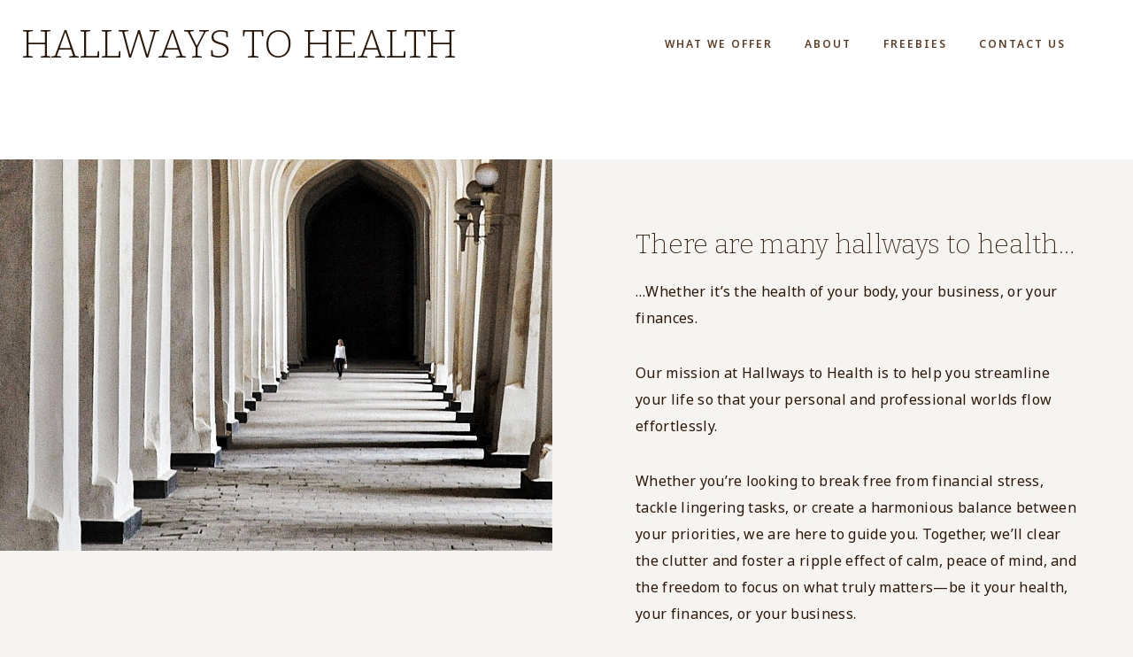

--- FILE ---
content_type: text/html; charset=UTF-8
request_url: https://hallwaystohealth.com/
body_size: 19047
content:
<!doctype html>
<html lang="en-US" class="no-js" itemtype="https://schema.org/WebPage" itemscope>
<head>
	<meta charset="UTF-8">
	<meta name="viewport" content="width=device-width, initial-scale=1, minimum-scale=1">
	<link rel='stylesheet' id='kadence-kb-splide-css' href='https://hallwaystohealth.com/wp-content/plugins/kadence-blocks/includes/assets/css/kadence-splide.min.css?ver=3.6.0' media='all' />
<link rel='stylesheet' id='kadence-blocks-splide-css' href='https://hallwaystohealth.com/wp-content/plugins/kadence-blocks/includes/assets/css/kb-blocks-splide.min.css?ver=3.6.0' media='all' />
<meta name='robots' content='index, follow, max-image-preview:large, max-snippet:-1, max-video-preview:-1' />
	<style>img:is([sizes="auto" i], [sizes^="auto," i]) { contain-intrinsic-size: 3000px 1500px }</style>
	
	<!-- This site is optimized with the Yoast SEO plugin v26.8 - https://yoast.com/product/yoast-seo-wordpress/ -->
	<title>Home - Hallways to Health</title>
	<link rel="canonical" href="https://hallwaystohealth.com/" />
	<meta property="og:locale" content="en_US" />
	<meta property="og:type" content="website" />
	<meta property="og:title" content="Home - Hallways to Health" />
	<meta property="og:description" content="There are many hallways to health&#8230; &#8230;Whether it&#8217;s the health of your body, your business, or your finances. Our mission at Hallways to Health is to help you streamline your life so that your personal and professional worlds flow effortlessly. Whether you&#8217;re looking to break free from financial stress, tackle lingering tasks, or create a..." />
	<meta property="og:url" content="https://hallwaystohealth.com/" />
	<meta property="og:site_name" content="Hallways to Health" />
	<meta property="article:modified_time" content="2024-09-03T14:18:09+00:00" />
	<meta name="twitter:card" content="summary_large_image" />
	<script type="application/ld+json" class="yoast-schema-graph">{"@context":"https://schema.org","@graph":[{"@type":"WebPage","@id":"https://hallwaystohealth.com/","url":"https://hallwaystohealth.com/","name":"Home - Hallways to Health","isPartOf":{"@id":"https://hallwaystohealth.com/#website"},"datePublished":"2024-08-27T13:28:07+00:00","dateModified":"2024-09-03T14:18:09+00:00","breadcrumb":{"@id":"https://hallwaystohealth.com/#breadcrumb"},"inLanguage":"en-US","potentialAction":[{"@type":"ReadAction","target":["https://hallwaystohealth.com/"]}]},{"@type":"BreadcrumbList","@id":"https://hallwaystohealth.com/#breadcrumb","itemListElement":[{"@type":"ListItem","position":1,"name":"Home"}]},{"@type":"WebSite","@id":"https://hallwaystohealth.com/#website","url":"https://hallwaystohealth.com/","name":"Hallways to Health","description":"There are many hallways to your overall health. Which will you walk down today?","potentialAction":[{"@type":"SearchAction","target":{"@type":"EntryPoint","urlTemplate":"https://hallwaystohealth.com/?s={search_term_string}"},"query-input":{"@type":"PropertyValueSpecification","valueRequired":true,"valueName":"search_term_string"}}],"inLanguage":"en-US"}]}</script>
	<!-- / Yoast SEO plugin. -->


<link rel="alternate" type="application/rss+xml" title="Hallways to Health &raquo; Feed" href="https://hallwaystohealth.com/feed/" />
<link rel="alternate" type="application/rss+xml" title="Hallways to Health &raquo; Comments Feed" href="https://hallwaystohealth.com/comments/feed/" />
			<script>document.documentElement.classList.remove( 'no-js' );</script>
			<script>
window._wpemojiSettings = {"baseUrl":"https:\/\/s.w.org\/images\/core\/emoji\/16.0.1\/72x72\/","ext":".png","svgUrl":"https:\/\/s.w.org\/images\/core\/emoji\/16.0.1\/svg\/","svgExt":".svg","source":{"concatemoji":"https:\/\/hallwaystohealth.com\/wp-includes\/js\/wp-emoji-release.min.js?ver=6.8.3"}};
/*! This file is auto-generated */
!function(s,n){var o,i,e;function c(e){try{var t={supportTests:e,timestamp:(new Date).valueOf()};sessionStorage.setItem(o,JSON.stringify(t))}catch(e){}}function p(e,t,n){e.clearRect(0,0,e.canvas.width,e.canvas.height),e.fillText(t,0,0);var t=new Uint32Array(e.getImageData(0,0,e.canvas.width,e.canvas.height).data),a=(e.clearRect(0,0,e.canvas.width,e.canvas.height),e.fillText(n,0,0),new Uint32Array(e.getImageData(0,0,e.canvas.width,e.canvas.height).data));return t.every(function(e,t){return e===a[t]})}function u(e,t){e.clearRect(0,0,e.canvas.width,e.canvas.height),e.fillText(t,0,0);for(var n=e.getImageData(16,16,1,1),a=0;a<n.data.length;a++)if(0!==n.data[a])return!1;return!0}function f(e,t,n,a){switch(t){case"flag":return n(e,"\ud83c\udff3\ufe0f\u200d\u26a7\ufe0f","\ud83c\udff3\ufe0f\u200b\u26a7\ufe0f")?!1:!n(e,"\ud83c\udde8\ud83c\uddf6","\ud83c\udde8\u200b\ud83c\uddf6")&&!n(e,"\ud83c\udff4\udb40\udc67\udb40\udc62\udb40\udc65\udb40\udc6e\udb40\udc67\udb40\udc7f","\ud83c\udff4\u200b\udb40\udc67\u200b\udb40\udc62\u200b\udb40\udc65\u200b\udb40\udc6e\u200b\udb40\udc67\u200b\udb40\udc7f");case"emoji":return!a(e,"\ud83e\udedf")}return!1}function g(e,t,n,a){var r="undefined"!=typeof WorkerGlobalScope&&self instanceof WorkerGlobalScope?new OffscreenCanvas(300,150):s.createElement("canvas"),o=r.getContext("2d",{willReadFrequently:!0}),i=(o.textBaseline="top",o.font="600 32px Arial",{});return e.forEach(function(e){i[e]=t(o,e,n,a)}),i}function t(e){var t=s.createElement("script");t.src=e,t.defer=!0,s.head.appendChild(t)}"undefined"!=typeof Promise&&(o="wpEmojiSettingsSupports",i=["flag","emoji"],n.supports={everything:!0,everythingExceptFlag:!0},e=new Promise(function(e){s.addEventListener("DOMContentLoaded",e,{once:!0})}),new Promise(function(t){var n=function(){try{var e=JSON.parse(sessionStorage.getItem(o));if("object"==typeof e&&"number"==typeof e.timestamp&&(new Date).valueOf()<e.timestamp+604800&&"object"==typeof e.supportTests)return e.supportTests}catch(e){}return null}();if(!n){if("undefined"!=typeof Worker&&"undefined"!=typeof OffscreenCanvas&&"undefined"!=typeof URL&&URL.createObjectURL&&"undefined"!=typeof Blob)try{var e="postMessage("+g.toString()+"("+[JSON.stringify(i),f.toString(),p.toString(),u.toString()].join(",")+"));",a=new Blob([e],{type:"text/javascript"}),r=new Worker(URL.createObjectURL(a),{name:"wpTestEmojiSupports"});return void(r.onmessage=function(e){c(n=e.data),r.terminate(),t(n)})}catch(e){}c(n=g(i,f,p,u))}t(n)}).then(function(e){for(var t in e)n.supports[t]=e[t],n.supports.everything=n.supports.everything&&n.supports[t],"flag"!==t&&(n.supports.everythingExceptFlag=n.supports.everythingExceptFlag&&n.supports[t]);n.supports.everythingExceptFlag=n.supports.everythingExceptFlag&&!n.supports.flag,n.DOMReady=!1,n.readyCallback=function(){n.DOMReady=!0}}).then(function(){return e}).then(function(){var e;n.supports.everything||(n.readyCallback(),(e=n.source||{}).concatemoji?t(e.concatemoji):e.wpemoji&&e.twemoji&&(t(e.twemoji),t(e.wpemoji)))}))}((window,document),window._wpemojiSettings);
</script>
<style id='wp-emoji-styles-inline-css'>

	img.wp-smiley, img.emoji {
		display: inline !important;
		border: none !important;
		box-shadow: none !important;
		height: 1em !important;
		width: 1em !important;
		margin: 0 0.07em !important;
		vertical-align: -0.1em !important;
		background: none !important;
		padding: 0 !important;
	}
</style>
<link rel='stylesheet' id='wp-block-library-css' href='https://hallwaystohealth.com/wp-includes/css/dist/block-library/style.min.css?ver=6.8.3' media='all' />
<style id='classic-theme-styles-inline-css'>
/*! This file is auto-generated */
.wp-block-button__link{color:#fff;background-color:#32373c;border-radius:9999px;box-shadow:none;text-decoration:none;padding:calc(.667em + 2px) calc(1.333em + 2px);font-size:1.125em}.wp-block-file__button{background:#32373c;color:#fff;text-decoration:none}
</style>
<style id='global-styles-inline-css'>
:root{--wp--preset--aspect-ratio--square: 1;--wp--preset--aspect-ratio--4-3: 4/3;--wp--preset--aspect-ratio--3-4: 3/4;--wp--preset--aspect-ratio--3-2: 3/2;--wp--preset--aspect-ratio--2-3: 2/3;--wp--preset--aspect-ratio--16-9: 16/9;--wp--preset--aspect-ratio--9-16: 9/16;--wp--preset--color--black: #000000;--wp--preset--color--cyan-bluish-gray: #abb8c3;--wp--preset--color--white: #ffffff;--wp--preset--color--pale-pink: #f78da7;--wp--preset--color--vivid-red: #cf2e2e;--wp--preset--color--luminous-vivid-orange: #ff6900;--wp--preset--color--luminous-vivid-amber: #fcb900;--wp--preset--color--light-green-cyan: #7bdcb5;--wp--preset--color--vivid-green-cyan: #00d084;--wp--preset--color--pale-cyan-blue: #8ed1fc;--wp--preset--color--vivid-cyan-blue: #0693e3;--wp--preset--color--vivid-purple: #9b51e0;--wp--preset--color--theme-palette-1: var(--global-palette1);--wp--preset--color--theme-palette-2: var(--global-palette2);--wp--preset--color--theme-palette-3: var(--global-palette3);--wp--preset--color--theme-palette-4: var(--global-palette4);--wp--preset--color--theme-palette-5: var(--global-palette5);--wp--preset--color--theme-palette-6: var(--global-palette6);--wp--preset--color--theme-palette-7: var(--global-palette7);--wp--preset--color--theme-palette-8: var(--global-palette8);--wp--preset--color--theme-palette-9: var(--global-palette9);--wp--preset--color--theme-palette-10: var(--global-palette10);--wp--preset--color--theme-palette-11: var(--global-palette11);--wp--preset--color--theme-palette-12: var(--global-palette12);--wp--preset--color--theme-palette-13: var(--global-palette13);--wp--preset--color--theme-palette-14: var(--global-palette14);--wp--preset--color--theme-palette-15: var(--global-palette15);--wp--preset--gradient--vivid-cyan-blue-to-vivid-purple: linear-gradient(135deg,rgba(6,147,227,1) 0%,rgb(155,81,224) 100%);--wp--preset--gradient--light-green-cyan-to-vivid-green-cyan: linear-gradient(135deg,rgb(122,220,180) 0%,rgb(0,208,130) 100%);--wp--preset--gradient--luminous-vivid-amber-to-luminous-vivid-orange: linear-gradient(135deg,rgba(252,185,0,1) 0%,rgba(255,105,0,1) 100%);--wp--preset--gradient--luminous-vivid-orange-to-vivid-red: linear-gradient(135deg,rgba(255,105,0,1) 0%,rgb(207,46,46) 100%);--wp--preset--gradient--very-light-gray-to-cyan-bluish-gray: linear-gradient(135deg,rgb(238,238,238) 0%,rgb(169,184,195) 100%);--wp--preset--gradient--cool-to-warm-spectrum: linear-gradient(135deg,rgb(74,234,220) 0%,rgb(151,120,209) 20%,rgb(207,42,186) 40%,rgb(238,44,130) 60%,rgb(251,105,98) 80%,rgb(254,248,76) 100%);--wp--preset--gradient--blush-light-purple: linear-gradient(135deg,rgb(255,206,236) 0%,rgb(152,150,240) 100%);--wp--preset--gradient--blush-bordeaux: linear-gradient(135deg,rgb(254,205,165) 0%,rgb(254,45,45) 50%,rgb(107,0,62) 100%);--wp--preset--gradient--luminous-dusk: linear-gradient(135deg,rgb(255,203,112) 0%,rgb(199,81,192) 50%,rgb(65,88,208) 100%);--wp--preset--gradient--pale-ocean: linear-gradient(135deg,rgb(255,245,203) 0%,rgb(182,227,212) 50%,rgb(51,167,181) 100%);--wp--preset--gradient--electric-grass: linear-gradient(135deg,rgb(202,248,128) 0%,rgb(113,206,126) 100%);--wp--preset--gradient--midnight: linear-gradient(135deg,rgb(2,3,129) 0%,rgb(40,116,252) 100%);--wp--preset--font-size--small: var(--global-font-size-small);--wp--preset--font-size--medium: var(--global-font-size-medium);--wp--preset--font-size--large: var(--global-font-size-large);--wp--preset--font-size--x-large: 42px;--wp--preset--font-size--larger: var(--global-font-size-larger);--wp--preset--font-size--xxlarge: var(--global-font-size-xxlarge);--wp--preset--spacing--20: 0.44rem;--wp--preset--spacing--30: 0.67rem;--wp--preset--spacing--40: 1rem;--wp--preset--spacing--50: 1.5rem;--wp--preset--spacing--60: 2.25rem;--wp--preset--spacing--70: 3.38rem;--wp--preset--spacing--80: 5.06rem;--wp--preset--shadow--natural: 6px 6px 9px rgba(0, 0, 0, 0.2);--wp--preset--shadow--deep: 12px 12px 50px rgba(0, 0, 0, 0.4);--wp--preset--shadow--sharp: 6px 6px 0px rgba(0, 0, 0, 0.2);--wp--preset--shadow--outlined: 6px 6px 0px -3px rgba(255, 255, 255, 1), 6px 6px rgba(0, 0, 0, 1);--wp--preset--shadow--crisp: 6px 6px 0px rgba(0, 0, 0, 1);}:where(.is-layout-flex){gap: 0.5em;}:where(.is-layout-grid){gap: 0.5em;}body .is-layout-flex{display: flex;}.is-layout-flex{flex-wrap: wrap;align-items: center;}.is-layout-flex > :is(*, div){margin: 0;}body .is-layout-grid{display: grid;}.is-layout-grid > :is(*, div){margin: 0;}:where(.wp-block-columns.is-layout-flex){gap: 2em;}:where(.wp-block-columns.is-layout-grid){gap: 2em;}:where(.wp-block-post-template.is-layout-flex){gap: 1.25em;}:where(.wp-block-post-template.is-layout-grid){gap: 1.25em;}.has-black-color{color: var(--wp--preset--color--black) !important;}.has-cyan-bluish-gray-color{color: var(--wp--preset--color--cyan-bluish-gray) !important;}.has-white-color{color: var(--wp--preset--color--white) !important;}.has-pale-pink-color{color: var(--wp--preset--color--pale-pink) !important;}.has-vivid-red-color{color: var(--wp--preset--color--vivid-red) !important;}.has-luminous-vivid-orange-color{color: var(--wp--preset--color--luminous-vivid-orange) !important;}.has-luminous-vivid-amber-color{color: var(--wp--preset--color--luminous-vivid-amber) !important;}.has-light-green-cyan-color{color: var(--wp--preset--color--light-green-cyan) !important;}.has-vivid-green-cyan-color{color: var(--wp--preset--color--vivid-green-cyan) !important;}.has-pale-cyan-blue-color{color: var(--wp--preset--color--pale-cyan-blue) !important;}.has-vivid-cyan-blue-color{color: var(--wp--preset--color--vivid-cyan-blue) !important;}.has-vivid-purple-color{color: var(--wp--preset--color--vivid-purple) !important;}.has-black-background-color{background-color: var(--wp--preset--color--black) !important;}.has-cyan-bluish-gray-background-color{background-color: var(--wp--preset--color--cyan-bluish-gray) !important;}.has-white-background-color{background-color: var(--wp--preset--color--white) !important;}.has-pale-pink-background-color{background-color: var(--wp--preset--color--pale-pink) !important;}.has-vivid-red-background-color{background-color: var(--wp--preset--color--vivid-red) !important;}.has-luminous-vivid-orange-background-color{background-color: var(--wp--preset--color--luminous-vivid-orange) !important;}.has-luminous-vivid-amber-background-color{background-color: var(--wp--preset--color--luminous-vivid-amber) !important;}.has-light-green-cyan-background-color{background-color: var(--wp--preset--color--light-green-cyan) !important;}.has-vivid-green-cyan-background-color{background-color: var(--wp--preset--color--vivid-green-cyan) !important;}.has-pale-cyan-blue-background-color{background-color: var(--wp--preset--color--pale-cyan-blue) !important;}.has-vivid-cyan-blue-background-color{background-color: var(--wp--preset--color--vivid-cyan-blue) !important;}.has-vivid-purple-background-color{background-color: var(--wp--preset--color--vivid-purple) !important;}.has-black-border-color{border-color: var(--wp--preset--color--black) !important;}.has-cyan-bluish-gray-border-color{border-color: var(--wp--preset--color--cyan-bluish-gray) !important;}.has-white-border-color{border-color: var(--wp--preset--color--white) !important;}.has-pale-pink-border-color{border-color: var(--wp--preset--color--pale-pink) !important;}.has-vivid-red-border-color{border-color: var(--wp--preset--color--vivid-red) !important;}.has-luminous-vivid-orange-border-color{border-color: var(--wp--preset--color--luminous-vivid-orange) !important;}.has-luminous-vivid-amber-border-color{border-color: var(--wp--preset--color--luminous-vivid-amber) !important;}.has-light-green-cyan-border-color{border-color: var(--wp--preset--color--light-green-cyan) !important;}.has-vivid-green-cyan-border-color{border-color: var(--wp--preset--color--vivid-green-cyan) !important;}.has-pale-cyan-blue-border-color{border-color: var(--wp--preset--color--pale-cyan-blue) !important;}.has-vivid-cyan-blue-border-color{border-color: var(--wp--preset--color--vivid-cyan-blue) !important;}.has-vivid-purple-border-color{border-color: var(--wp--preset--color--vivid-purple) !important;}.has-vivid-cyan-blue-to-vivid-purple-gradient-background{background: var(--wp--preset--gradient--vivid-cyan-blue-to-vivid-purple) !important;}.has-light-green-cyan-to-vivid-green-cyan-gradient-background{background: var(--wp--preset--gradient--light-green-cyan-to-vivid-green-cyan) !important;}.has-luminous-vivid-amber-to-luminous-vivid-orange-gradient-background{background: var(--wp--preset--gradient--luminous-vivid-amber-to-luminous-vivid-orange) !important;}.has-luminous-vivid-orange-to-vivid-red-gradient-background{background: var(--wp--preset--gradient--luminous-vivid-orange-to-vivid-red) !important;}.has-very-light-gray-to-cyan-bluish-gray-gradient-background{background: var(--wp--preset--gradient--very-light-gray-to-cyan-bluish-gray) !important;}.has-cool-to-warm-spectrum-gradient-background{background: var(--wp--preset--gradient--cool-to-warm-spectrum) !important;}.has-blush-light-purple-gradient-background{background: var(--wp--preset--gradient--blush-light-purple) !important;}.has-blush-bordeaux-gradient-background{background: var(--wp--preset--gradient--blush-bordeaux) !important;}.has-luminous-dusk-gradient-background{background: var(--wp--preset--gradient--luminous-dusk) !important;}.has-pale-ocean-gradient-background{background: var(--wp--preset--gradient--pale-ocean) !important;}.has-electric-grass-gradient-background{background: var(--wp--preset--gradient--electric-grass) !important;}.has-midnight-gradient-background{background: var(--wp--preset--gradient--midnight) !important;}.has-small-font-size{font-size: var(--wp--preset--font-size--small) !important;}.has-medium-font-size{font-size: var(--wp--preset--font-size--medium) !important;}.has-large-font-size{font-size: var(--wp--preset--font-size--large) !important;}.has-x-large-font-size{font-size: var(--wp--preset--font-size--x-large) !important;}
:where(.wp-block-post-template.is-layout-flex){gap: 1.25em;}:where(.wp-block-post-template.is-layout-grid){gap: 1.25em;}
:where(.wp-block-columns.is-layout-flex){gap: 2em;}:where(.wp-block-columns.is-layout-grid){gap: 2em;}
:root :where(.wp-block-pullquote){font-size: 1.5em;line-height: 1.6;}
</style>
<link rel='stylesheet' id='mailerlite_forms.css-css' href='https://hallwaystohealth.com/wp-content/plugins/official-mailerlite-sign-up-forms/assets/css/mailerlite_forms.css?ver=1.7.18' media='all' />
<link rel='stylesheet' id='wp-components-css' href='https://hallwaystohealth.com/wp-includes/css/dist/components/style.min.css?ver=6.8.3' media='all' />
<link rel='stylesheet' id='godaddy-styles-css' href='https://hallwaystohealth.com/wp-content/mu-plugins/vendor/wpex/godaddy-launch/includes/Dependencies/GoDaddy/Styles/build/latest.css?ver=2.0.2' media='all' />
<link rel='stylesheet' id='kadence-global-css' href='https://hallwaystohealth.com/wp-content/themes/kadence/assets/css/global.min.css?ver=1.4.3' media='all' />
<style id='kadence-global-inline-css'>
/* Kadence Base CSS */
:root{--global-palette1:#a99176;--global-palette2:#868451;--global-palette3:#2c1809;--global-palette4:#5e3c21;--global-palette5:#2c1809;--global-palette6:#ada291;--global-palette7:#e8ded4;--global-palette8:#f6f4f0;--global-palette9:#ffffff;--global-palette10:oklch(from var(--global-palette1) calc(l + 0.10 * (1 - l)) calc(c * 1.00) calc(h + 180) / 100%);--global-palette11:#13612e;--global-palette12:#1159af;--global-palette13:#b82105;--global-palette14:#f7630c;--global-palette15:#f5a524;--global-palette9rgb:255, 255, 255;--global-palette-highlight:#695872;--global-palette-highlight-alt:var(--global-palette4);--global-palette-highlight-alt2:var(--global-palette9);--global-palette-btn-bg:#695872;--global-palette-btn-bg-hover:var(--global-palette1);--global-palette-btn:var(--global-palette9);--global-palette-btn-hover:var(--global-palette9);--global-palette-btn-sec-bg:var(--global-palette7);--global-palette-btn-sec-bg-hover:var(--global-palette2);--global-palette-btn-sec:var(--global-palette3);--global-palette-btn-sec-hover:var(--global-palette9);--global-body-font-family:'Noto Sans', sans-serif;--global-heading-font-family:Bitter, var(--global-fallback-font);--global-primary-nav-font-family:inherit;--global-fallback-font:sans-serif;--global-display-fallback-font:sans-serif;--global-content-width:1290px;--global-content-wide-width:calc(1290px + 230px);--global-content-narrow-width:842px;--global-content-edge-padding:1.5rem;--global-content-boxed-padding:2rem;--global-calc-content-width:calc(1290px - var(--global-content-edge-padding) - var(--global-content-edge-padding) );--wp--style--global--content-size:var(--global-calc-content-width);}.wp-site-blocks{--global-vw:calc( 100vw - ( 0.5 * var(--scrollbar-offset)));}body{background:var(--global-palette8);}body, input, select, optgroup, textarea{font-style:normal;font-weight:normal;font-size:16px;line-height:1.9;letter-spacing:0.02em;font-family:var(--global-body-font-family);color:var(--global-palette3);}.content-bg, body.content-style-unboxed .site{background:var(--global-palette9);}h1,h2,h3,h4,h5,h6{font-family:var(--global-heading-font-family);}h1{font-style:normal;font-weight:200;font-size:40px;line-height:1.5;color:var(--global-palette3);}h2{font-style:normal;font-weight:200;font-size:32px;line-height:1.5;color:var(--global-palette3);}h3{font-style:normal;font-weight:300;font-size:24px;line-height:1.5;color:var(--global-palette3);}h4{font-style:normal;font-weight:300;font-size:22px;line-height:1.5;color:#027499;}h5{font-style:normal;font-weight:600;font-size:13px;line-height:1.5;letter-spacing:1.5px;font-family:'Nunito Sans', var(--global-fallback-font);text-transform:uppercase;color:var(--global-palette3);}h6{font-style:normal;font-weight:300;font-size:18px;line-height:1.5;color:var(--global-palette5);}.entry-hero .kadence-breadcrumbs{max-width:1290px;}.site-container, .site-header-row-layout-contained, .site-footer-row-layout-contained, .entry-hero-layout-contained, .comments-area, .alignfull > .wp-block-cover__inner-container, .alignwide > .wp-block-cover__inner-container{max-width:var(--global-content-width);}.content-width-narrow .content-container.site-container, .content-width-narrow .hero-container.site-container{max-width:var(--global-content-narrow-width);}@media all and (min-width: 1520px){.wp-site-blocks .content-container  .alignwide{margin-left:-115px;margin-right:-115px;width:unset;max-width:unset;}}@media all and (min-width: 1102px){.content-width-narrow .wp-site-blocks .content-container .alignwide{margin-left:-130px;margin-right:-130px;width:unset;max-width:unset;}}.content-style-boxed .wp-site-blocks .entry-content .alignwide{margin-left:calc( -1 * var( --global-content-boxed-padding ) );margin-right:calc( -1 * var( --global-content-boxed-padding ) );}.content-area{margin-top:5rem;margin-bottom:5rem;}@media all and (max-width: 1024px){.content-area{margin-top:3rem;margin-bottom:3rem;}}@media all and (max-width: 767px){.content-area{margin-top:2rem;margin-bottom:2rem;}}@media all and (max-width: 1024px){:root{--global-content-boxed-padding:2rem;}}@media all and (max-width: 767px){:root{--global-content-boxed-padding:1.5rem;}}.entry-content-wrap{padding:2rem;}@media all and (max-width: 1024px){.entry-content-wrap{padding:2rem;}}@media all and (max-width: 767px){.entry-content-wrap{padding:1.5rem;}}.entry.single-entry{box-shadow:0px 0px 0px 0px rgba(0,0,0,0.05);border-radius:0px 0px 0px 0px;}.entry.loop-entry{border-radius:0px 0px 0px 0px;box-shadow:0px 0px 0px 0px rgba(0,0,0,0);}.loop-entry .entry-content-wrap{padding:2rem;}@media all and (max-width: 1024px){.loop-entry .entry-content-wrap{padding:2rem;}}@media all and (max-width: 767px){.loop-entry .entry-content-wrap{padding:1.5rem;}}.has-sidebar:not(.has-left-sidebar) .content-container{grid-template-columns:1fr 360px;}.has-sidebar.has-left-sidebar .content-container{grid-template-columns:360px 1fr;}button, .button, .wp-block-button__link, input[type="button"], input[type="reset"], input[type="submit"], .fl-button, .elementor-button-wrapper .elementor-button, .wc-block-components-checkout-place-order-button, .wc-block-cart__submit{font-style:normal;font-weight:700;font-size:12px;letter-spacing:2px;font-family:'Nunito Sans', var(--global-fallback-font);text-transform:uppercase;border-radius:0px;padding:15px 25px 15px 25px;box-shadow:0px 0px 0px -7px rgba(0,0,0,0);}.wp-block-button.is-style-outline .wp-block-button__link{padding:15px 25px 15px 25px;}button:hover, button:focus, button:active, .button:hover, .button:focus, .button:active, .wp-block-button__link:hover, .wp-block-button__link:focus, .wp-block-button__link:active, input[type="button"]:hover, input[type="button"]:focus, input[type="button"]:active, input[type="reset"]:hover, input[type="reset"]:focus, input[type="reset"]:active, input[type="submit"]:hover, input[type="submit"]:focus, input[type="submit"]:active, .elementor-button-wrapper .elementor-button:hover, .elementor-button-wrapper .elementor-button:focus, .elementor-button-wrapper .elementor-button:active, .wc-block-cart__submit:hover{box-shadow:0px 15px 25px -7px rgba(0,0,0,0.1);}.kb-button.kb-btn-global-outline.kb-btn-global-inherit{padding-top:calc(15px - 2px);padding-right:calc(25px - 2px);padding-bottom:calc(15px - 2px);padding-left:calc(25px - 2px);}button.button-style-secondary, .button.button-style-secondary, .wp-block-button__link.button-style-secondary, input[type="button"].button-style-secondary, input[type="reset"].button-style-secondary, input[type="submit"].button-style-secondary, .fl-button.button-style-secondary, .elementor-button-wrapper .elementor-button.button-style-secondary, .wc-block-components-checkout-place-order-button.button-style-secondary, .wc-block-cart__submit.button-style-secondary{font-style:normal;font-weight:700;font-size:12px;letter-spacing:2px;font-family:'Nunito Sans', var(--global-fallback-font);text-transform:uppercase;}@media all and (min-width: 1025px){.transparent-header .entry-hero .entry-hero-container-inner{padding-top:100px;}}@media all and (max-width: 1024px){.mobile-transparent-header .entry-hero .entry-hero-container-inner{padding-top:100px;}}@media all and (max-width: 767px){.mobile-transparent-header .entry-hero .entry-hero-container-inner{padding-top:100px;}}.entry-hero.page-hero-section .entry-header{min-height:200px;}.loop-entry.type-post h2.entry-title{font-style:normal;font-size:35px;color:var(--global-palette4);}.loop-entry.type-post .entry-taxonomies{font-style:normal;font-weight:600;font-size:12px;text-transform:uppercase;}.loop-entry.type-post .entry-meta{font-style:normal;font-weight:300;}
/* Kadence Header CSS */
@media all and (max-width: 1024px){.mobile-transparent-header #masthead{position:absolute;left:0px;right:0px;z-index:100;}.kadence-scrollbar-fixer.mobile-transparent-header #masthead{right:var(--scrollbar-offset,0);}.mobile-transparent-header #masthead, .mobile-transparent-header .site-top-header-wrap .site-header-row-container-inner, .mobile-transparent-header .site-main-header-wrap .site-header-row-container-inner, .mobile-transparent-header .site-bottom-header-wrap .site-header-row-container-inner{background:transparent;}.site-header-row-tablet-layout-fullwidth, .site-header-row-tablet-layout-standard{padding:0px;}}@media all and (min-width: 1025px){.transparent-header #masthead{position:absolute;left:0px;right:0px;z-index:100;}.transparent-header.kadence-scrollbar-fixer #masthead{right:var(--scrollbar-offset,0);}.transparent-header #masthead, .transparent-header .site-top-header-wrap .site-header-row-container-inner, .transparent-header .site-main-header-wrap .site-header-row-container-inner, .transparent-header .site-bottom-header-wrap .site-header-row-container-inner{background:transparent;}}.site-branding{padding:0px 0px 0px 0px;}.site-branding .site-title{font-style:normal;font-weight:300;font-size:45px;line-height:1.2;font-family:Bitter, var(--global-fallback-font);text-transform:uppercase;color:var(--global-palette3);}#masthead, #masthead .kadence-sticky-header.item-is-fixed:not(.item-at-start):not(.site-header-row-container):not(.site-main-header-wrap), #masthead .kadence-sticky-header.item-is-fixed:not(.item-at-start) > .site-header-row-container-inner{background:#ffffff;}.site-main-header-wrap .site-header-row-container-inner{border-bottom:3px none var(--global-palette7);}.site-main-header-inner-wrap{min-height:100px;}#masthead .kadence-sticky-header.item-is-fixed:not(.item-at-start):not(.site-header-row-container):not(.item-hidden-above):not(.site-main-header-wrap), #masthead .kadence-sticky-header.item-is-fixed:not(.item-at-start):not(.item-hidden-above) > .site-header-row-container-inner{border-bottom:3px double var(--global-palette7);}.site-main-header-wrap.site-header-row-container.site-header-focus-item.site-header-row-layout-standard.kadence-sticky-header.item-is-fixed.item-is-stuck, .site-header-upper-inner-wrap.kadence-sticky-header.item-is-fixed.item-is-stuck, .site-header-inner-wrap.kadence-sticky-header.item-is-fixed.item-is-stuck, .site-top-header-wrap.site-header-row-container.site-header-focus-item.site-header-row-layout-standard.kadence-sticky-header.item-is-fixed.item-is-stuck, .site-bottom-header-wrap.site-header-row-container.site-header-focus-item.site-header-row-layout-standard.kadence-sticky-header.item-is-fixed.item-is-stuck{box-shadow:0px 0px 0px 0px rgba(0,0,0,0);}.header-navigation[class*="header-navigation-style-underline"] .header-menu-container.primary-menu-container>ul>li>a:after{width:calc( 100% - 3em);}.main-navigation .primary-menu-container > ul > li.menu-item > a{padding-left:calc(3em / 2);padding-right:calc(3em / 2);padding-top:1em;padding-bottom:1em;color:var(--global-palette4);}.main-navigation .primary-menu-container > ul > li.menu-item .dropdown-nav-special-toggle{right:calc(3em / 2);}.main-navigation .primary-menu-container > ul li.menu-item > a{font-style:normal;font-weight:600;font-size:12px;letter-spacing:2px;text-transform:uppercase;}.main-navigation .primary-menu-container > ul > li.menu-item > a:hover{color:var(--global-palette-highlight);}.main-navigation .primary-menu-container > ul > li.menu-item.current-menu-item > a{color:var(--global-palette3);}.header-navigation .header-menu-container ul ul.sub-menu, .header-navigation .header-menu-container ul ul.submenu{background:var(--global-palette9);box-shadow:0px 1px 0px 1px var(--global-palette7);}.header-navigation .header-menu-container ul ul li.menu-item, .header-menu-container ul.menu > li.kadence-menu-mega-enabled > ul > li.menu-item > a{border-bottom:1px solid rgba(255,255,255,0.1);border-radius:0px 0px 0px 0px;}.header-navigation .header-menu-container ul ul li.menu-item > a{width:225px;padding-top:1em;padding-bottom:1em;color:var(--global-palette4);font-size:12px;}.header-navigation .header-menu-container ul ul li.menu-item > a:hover{color:var(--global-palette4);background:var(--global-palette7);border-radius:0px 0px 0px 0px;}.header-navigation .header-menu-container ul ul li.menu-item.current-menu-item > a{color:var(--global-palette4);background:var(--global-palette8);border-radius:0px 0px 0px 0px;}.mobile-toggle-open-container .menu-toggle-open, .mobile-toggle-open-container .menu-toggle-open:focus{color:var(--global-palette5);padding:0.4em 0.6em 0.4em 0.6em;font-size:14px;}.mobile-toggle-open-container .menu-toggle-open.menu-toggle-style-bordered{border:1px solid currentColor;}.mobile-toggle-open-container .menu-toggle-open .menu-toggle-icon{font-size:20px;}.mobile-toggle-open-container .menu-toggle-open:hover, .mobile-toggle-open-container .menu-toggle-open:focus-visible{color:var(--global-palette1);}.mobile-navigation ul li{font-style:normal;font-weight:600;font-size:12px;letter-spacing:3px;text-transform:uppercase;}.mobile-navigation ul li a{padding-top:1.5em;padding-bottom:1.5em;}.mobile-navigation ul li > a, .mobile-navigation ul li.menu-item-has-children > .drawer-nav-drop-wrap{color:var(--global-palette4);}.mobile-navigation ul li > a:hover, .mobile-navigation ul li.menu-item-has-children > .drawer-nav-drop-wrap:hover{color:var(--global-palette1);}.mobile-navigation ul li.current-menu-item > a, .mobile-navigation ul li.current-menu-item.menu-item-has-children > .drawer-nav-drop-wrap{color:var(--global-palette-highlight);}.mobile-navigation ul li.menu-item-has-children .drawer-nav-drop-wrap, .mobile-navigation ul li:not(.menu-item-has-children) a{border-bottom:1px solid var(--global-palette7);}.mobile-navigation:not(.drawer-navigation-parent-toggle-true) ul li.menu-item-has-children .drawer-nav-drop-wrap button{border-left:1px solid var(--global-palette7);}#mobile-drawer .drawer-inner, #mobile-drawer.popup-drawer-layout-fullwidth.popup-drawer-animation-slice .pop-portion-bg, #mobile-drawer.popup-drawer-layout-fullwidth.popup-drawer-animation-slice.pop-animated.show-drawer .drawer-inner{background:var(--global-palette8);}#mobile-drawer .drawer-header .drawer-toggle{padding:0.6em 0.15em 0.6em 0.15em;font-size:24px;}#mobile-drawer .drawer-header .drawer-toggle, #mobile-drawer .drawer-header .drawer-toggle:focus{color:var(--global-palette4);}#mobile-drawer .drawer-header .drawer-toggle:hover, #mobile-drawer .drawer-header .drawer-toggle:focus:hover{color:var(--global-palette1);}.search-toggle-open-container .search-toggle-open{color:var(--global-palette9);}.search-toggle-open-container .search-toggle-open.search-toggle-style-bordered{border:1px solid currentColor;}.search-toggle-open-container .search-toggle-open:hover, .search-toggle-open-container .search-toggle-open:focus{color:var(--global-palette-highlight);}#search-drawer .drawer-inner{background:rgba(232,222,212,0.8);}
/* Kadence Footer CSS */
.site-middle-footer-inner-wrap{padding-top:30px;padding-bottom:30px;grid-column-gap:30px;grid-row-gap:30px;}.site-middle-footer-inner-wrap .widget{margin-bottom:30px;}.site-middle-footer-inner-wrap .site-footer-section:not(:last-child):after{right:calc(-30px / 2);}.site-top-footer-inner-wrap{padding-top:30px;padding-bottom:30px;grid-column-gap:30px;grid-row-gap:30px;}.site-top-footer-inner-wrap .widget{margin-bottom:30px;}.site-top-footer-inner-wrap .site-footer-section:not(:last-child):after{right:calc(-30px / 2);}.site-bottom-footer-wrap .site-footer-row-container-inner{border-top:3px double var(--global-palette7);}.site-bottom-footer-inner-wrap{padding-top:10px;padding-bottom:10px;grid-column-gap:30px;}.site-bottom-footer-inner-wrap .widget{margin-bottom:30px;}.site-bottom-footer-inner-wrap .site-footer-section:not(:last-child):after{border-right:0px none transparent;right:calc(-30px / 2);}#colophon .footer-navigation .footer-menu-container > ul > li > a{padding-left:calc(3em / 2);padding-right:calc(3em / 2);padding-top:calc(0.6em / 2);padding-bottom:calc(0.6em / 2);color:var(--global-palette3);}#colophon .footer-navigation .footer-menu-container > ul li a{font-style:normal;font-weight:600;font-size:12px;letter-spacing:2px;text-transform:uppercase;}#colophon .footer-navigation .footer-menu-container > ul li a:hover{color:var(--global-palette1);}#colophon .footer-navigation .footer-menu-container > ul li.current-menu-item > a{color:var(--global-palette3);}
</style>
<link rel='stylesheet' id='kadence-header-css' href='https://hallwaystohealth.com/wp-content/themes/kadence/assets/css/header.min.css?ver=1.4.3' media='all' />
<link rel='stylesheet' id='kadence-content-css' href='https://hallwaystohealth.com/wp-content/themes/kadence/assets/css/content.min.css?ver=1.4.3' media='all' />
<link rel='stylesheet' id='kadence-footer-css' href='https://hallwaystohealth.com/wp-content/themes/kadence/assets/css/footer.min.css?ver=1.4.3' media='all' />
<link rel='stylesheet' id='hurrytimer-css' href='https://hallwaystohealth.com/wp-content/uploads/hurrytimer/css/771bd7f77b729bc9.css?ver=6.8.3' media='all' />
<link rel='stylesheet' id='kadence-blocks-rowlayout-css' href='https://hallwaystohealth.com/wp-content/plugins/kadence-blocks/dist/style-blocks-rowlayout.css?ver=3.6.0' media='all' />
<link rel='stylesheet' id='kadence-blocks-column-css' href='https://hallwaystohealth.com/wp-content/plugins/kadence-blocks/dist/style-blocks-column.css?ver=3.6.0' media='all' />
<link rel='stylesheet' id='kadence-blocks-spacer-css' href='https://hallwaystohealth.com/wp-content/plugins/kadence-blocks/dist/style-blocks-spacer.css?ver=3.6.0' media='all' />
<style id='kadence-blocks-advancedheading-inline-css'>
	.wp-block-kadence-advancedheading mark{background:transparent;border-style:solid;border-width:0}
	.wp-block-kadence-advancedheading mark.kt-highlight{color:#f76a0c;}
	.kb-adv-heading-icon{display: inline-flex;justify-content: center;align-items: center;}
	.is-layout-constrained > .kb-advanced-heading-link {display: block;}.wp-block-kadence-advancedheading.has-background{padding: 0;}	.single-content .kadence-advanced-heading-wrapper h1,
	.single-content .kadence-advanced-heading-wrapper h2,
	.single-content .kadence-advanced-heading-wrapper h3,
	.single-content .kadence-advanced-heading-wrapper h4,
	.single-content .kadence-advanced-heading-wrapper h5,
	.single-content .kadence-advanced-heading-wrapper h6 {margin: 1.5em 0 .5em;}
	.single-content .kadence-advanced-heading-wrapper+* { margin-top:0;}.kb-screen-reader-text{position:absolute;width:1px;height:1px;padding:0;margin:-1px;overflow:hidden;clip:rect(0,0,0,0);}
</style>
<link rel='stylesheet' id='kadence-blocks-advancedgallery-css' href='https://hallwaystohealth.com/wp-content/plugins/kadence-blocks/dist/style-blocks-advancedgallery.css?ver=3.6.0' media='all' />
<link rel='stylesheet' id='kadence-blocks-advancedbtn-css' href='https://hallwaystohealth.com/wp-content/plugins/kadence-blocks/dist/style-blocks-advancedbtn.css?ver=3.6.0' media='all' />
<link rel='stylesheet' id='kadence-blocks-testimonials-css' href='https://hallwaystohealth.com/wp-content/plugins/kadence-blocks/dist/style-blocks-testimonials.css?ver=3.6.0' media='all' />
<link rel='stylesheet' id='sage-style-css' href='https://hallwaystohealth.com/wp-content/themes/restored316-sage/style.css?ver=1_0_1' media='all' />
<style id='kadence-blocks-global-variables-inline-css'>
:root {--global-kb-font-size-sm:clamp(0.8rem, 0.73rem + 0.217vw, 0.9rem);--global-kb-font-size-md:clamp(1.1rem, 0.995rem + 0.326vw, 1.25rem);--global-kb-font-size-lg:clamp(1.75rem, 1.576rem + 0.543vw, 2rem);--global-kb-font-size-xl:clamp(2.25rem, 1.728rem + 1.63vw, 3rem);--global-kb-font-size-xxl:clamp(2.5rem, 1.456rem + 3.26vw, 4rem);--global-kb-font-size-xxxl:clamp(2.75rem, 0.489rem + 7.065vw, 6rem);}
</style>
<style id='kadence_blocks_css-inline-css'>
.kb-row-layout-id80582_a63992-27 > .kt-row-column-wrap{align-content:center;}:where(.kb-row-layout-id80582_a63992-27 > .kt-row-column-wrap) > .wp-block-kadence-column{justify-content:center;}.kb-row-layout-id80582_a63992-27 > .kt-row-column-wrap{padding-top:0px;padding-right:0px;padding-bottom:0px;padding-left:0px;grid-template-columns:minmax(0, calc(50% - ((var(--kb-default-row-gutter, var(--global-row-gutter-md, 2rem)) * 1 )/2)))minmax(0, calc(50% - ((var(--kb-default-row-gutter, var(--global-row-gutter-md, 2rem)) * 1 )/2)));}@media all and (max-width: 767px){.kb-row-layout-id80582_a63992-27 > .kt-row-column-wrap{grid-template-columns:minmax(0, 1fr);}}.kadence-column80582_814db7-63 > .kt-inside-inner-col{column-gap:var(--global-kb-gap-sm, 1rem);}.kadence-column80582_814db7-63 > .kt-inside-inner-col{flex-direction:column;}.kadence-column80582_814db7-63 > .kt-inside-inner-col > .aligncenter{width:100%;}.kadence-column80582_814db7-63 > .kt-inside-inner-col{background-image:url('https://hallwaystohealth.com/wp-content/uploads/2023/06/H2H-Website-1.png');background-size:cover;background-position:52% 73%;background-attachment:scroll;background-repeat:no-repeat;}@media all and (max-width: 1024px){.kadence-column80582_814db7-63 > .kt-inside-inner-col{flex-direction:column;justify-content:center;}}@media all and (max-width: 767px){.kadence-column80582_814db7-63 > .kt-inside-inner-col{flex-direction:column;justify-content:center;}}.wp-block-kadence-spacer.kt-block-spacer-80582_b4c0b0-7a .kt-block-spacer{height:442px;}.wp-block-kadence-spacer.kt-block-spacer-80582_b4c0b0-7a .kt-divider{width:80%;}@media all and (max-width: 767px){.wp-block-kadence-spacer.kt-block-spacer-80582_b4c0b0-7a .kt-block-spacer{height:400px!important;}}.kadence-column80582_b1e372-0e > .kt-inside-inner-col{padding-top:50px;padding-right:50px;padding-bottom:50px;padding-left:50px;}.kadence-column80582_b1e372-0e > .kt-inside-inner-col{column-gap:var(--global-kb-gap-sm, 1rem);}.kadence-column80582_b1e372-0e > .kt-inside-inner-col{flex-direction:column;}.kadence-column80582_b1e372-0e > .kt-inside-inner-col > .aligncenter{width:100%;}.kadence-column80582_b1e372-0e{text-align:left;}.kadence-column80582_b1e372-0e{z-index:1;position:relative;}@media all and (max-width: 1024px){.kadence-column80582_b1e372-0e > .kt-inside-inner-col{flex-direction:column;justify-content:center;}}@media all and (max-width: 767px){.kadence-column80582_b1e372-0e > .kt-inside-inner-col{padding-top:25px;padding-right:25px;padding-bottom:25px;padding-left:25px;flex-direction:column;justify-content:center;}}.kb-row-layout-id80582_b56b98-a5 > .kt-row-column-wrap{max-width:500px;margin-left:auto;margin-right:auto;padding-top:var( --global-kb-row-default-top, var(--global-kb-spacing-sm, 1.5rem) );padding-bottom:var( --global-kb-row-default-bottom, var(--global-kb-spacing-sm, 1.5rem) );grid-template-columns:minmax(0, 1fr);}@media all and (max-width: 767px){.kb-row-layout-wrap.wp-block-kadence-rowlayout.kb-row-layout-id80582_b56b98-a5{margin-top:-150px;background:var(--global-palette8, #F7FAFC);}.kb-row-layout-id80582_b56b98-a5 > .kt-row-column-wrap{grid-template-columns:minmax(0, 1fr);}}.kadence-column80582_37927d-2d > .kt-inside-inner-col{column-gap:var(--global-kb-gap-sm, 1rem);}.kadence-column80582_37927d-2d > .kt-inside-inner-col{flex-direction:column;}.kadence-column80582_37927d-2d > .kt-inside-inner-col > .aligncenter{width:100%;}.kadence-column80582_37927d-2d{z-index:2;position:relative;}@media all and (max-width: 1024px){.kadence-column80582_37927d-2d > .kt-inside-inner-col{flex-direction:column;justify-content:center;}}@media all and (max-width: 767px){.kadence-column80582_37927d-2d > .kt-inside-inner-col{flex-direction:column;justify-content:center;}}.wp-block-kadence-advancedheading.kt-adv-heading80582_bd7c03-52, .wp-block-kadence-advancedheading.kt-adv-heading80582_bd7c03-52[data-kb-block="kb-adv-heading80582_bd7c03-52"]{font-size:30px;}.wp-block-kadence-advancedheading.kt-adv-heading80582_bd7c03-52 mark.kt-highlight, .wp-block-kadence-advancedheading.kt-adv-heading80582_bd7c03-52[data-kb-block="kb-adv-heading80582_bd7c03-52"] mark.kt-highlight{-webkit-box-decoration-break:clone;box-decoration-break:clone;}.wp-block-kadence-advancedheading.kt-adv-heading80582_bd7c03-52 img.kb-inline-image, .wp-block-kadence-advancedheading.kt-adv-heading80582_bd7c03-52[data-kb-block="kb-adv-heading80582_bd7c03-52"] img.kb-inline-image{width:150px;display:inline-block;}@media all and (max-width: 767px){.wp-block-kadence-advancedheading.kt-adv-heading80582_bd7c03-52, .wp-block-kadence-advancedheading.kt-adv-heading80582_bd7c03-52[data-kb-block="kb-adv-heading80582_bd7c03-52"]{font-size:35px;text-align:center!important;}}.kb-row-layout-id80582_983e9a-03 > .kt-row-column-wrap{max-width:var( --global-content-width, 1290px );padding-left:var(--global-content-edge-padding);padding-right:var(--global-content-edge-padding);padding-top:100px;padding-bottom:100px;}.kb-row-layout-id80582_983e9a-03 > .kt-row-column-wrap > div:not(.added-for-specificity){grid-column:initial;}.kb-row-layout-id80582_983e9a-03 > .kt-row-column-wrap{grid-template-columns:repeat(3, minmax(0, 1fr));}@media all and (max-width: 767px){.kb-row-layout-id80582_983e9a-03 > .kt-row-column-wrap > div:not(.added-for-specificity){grid-column:initial;}.kb-row-layout-id80582_983e9a-03 > .kt-row-column-wrap{grid-template-columns:minmax(0, 1fr);}}.kadence-column80582_f91a3b-a8 > .kt-inside-inner-col{column-gap:var(--global-kb-gap-sm, 1rem);}.kadence-column80582_f91a3b-a8 > .kt-inside-inner-col{flex-direction:column;}.kadence-column80582_f91a3b-a8 > .kt-inside-inner-col > .aligncenter{width:100%;}@media all and (max-width: 1024px){.kadence-column80582_f91a3b-a8 > .kt-inside-inner-col{flex-direction:column;justify-content:center;}}@media all and (max-width: 767px){.kadence-column80582_f91a3b-a8 > .kt-inside-inner-col{flex-direction:column;justify-content:center;}}.wp-block-kadence-advancedgallery.kb-gallery-wrap-id-80582_6d00d7-6e{margin-top:0px;margin-right:0px;margin-bottom:0px;margin-left:0px;}.kb-gallery-wrap-id-80582_6d00d7-6e.wp-block-kadence-advancedgallery{overflow:visible;}.kb-gallery-wrap-id-80582_6d00d7-6e.wp-block-kadence-advancedgallery .kt-blocks-carousel{overflow:visible;}.wp-block-kadence-advancedheading.kt-adv-heading80582_33a80f-46, .wp-block-kadence-advancedheading.kt-adv-heading80582_33a80f-46[data-kb-block="kb-adv-heading80582_33a80f-46"]{margin-top:0px;text-align:center;font-size:29px;}.wp-block-kadence-advancedheading.kt-adv-heading80582_33a80f-46 mark.kt-highlight, .wp-block-kadence-advancedheading.kt-adv-heading80582_33a80f-46[data-kb-block="kb-adv-heading80582_33a80f-46"] mark.kt-highlight{-webkit-box-decoration-break:clone;box-decoration-break:clone;}.wp-block-kadence-advancedheading.kt-adv-heading80582_33a80f-46 img.kb-inline-image, .wp-block-kadence-advancedheading.kt-adv-heading80582_33a80f-46[data-kb-block="kb-adv-heading80582_33a80f-46"] img.kb-inline-image{width:150px;display:inline-block;}ul.menu .wp-block-kadence-advancedbtn .kb-btn80582_363db6-72.kb-button{width:initial;}.kadence-column80582_4d1c96-c5 > .kt-inside-inner-col{column-gap:var(--global-kb-gap-sm, 1rem);}.kadence-column80582_4d1c96-c5 > .kt-inside-inner-col{flex-direction:column;}.kadence-column80582_4d1c96-c5 > .kt-inside-inner-col > .aligncenter{width:100%;}@media all and (max-width: 1024px){.kadence-column80582_4d1c96-c5 > .kt-inside-inner-col{flex-direction:column;justify-content:center;}}@media all and (max-width: 767px){.kadence-column80582_4d1c96-c5 > .kt-inside-inner-col{flex-direction:column;justify-content:center;}}.wp-block-kadence-advancedgallery.kb-gallery-wrap-id-80582_5894fe-48{margin-top:0px;margin-right:0px;margin-bottom:0px;margin-left:0px;}.kb-gallery-wrap-id-80582_5894fe-48.wp-block-kadence-advancedgallery{overflow:visible;}.kb-gallery-wrap-id-80582_5894fe-48.wp-block-kadence-advancedgallery .kt-blocks-carousel{overflow:visible;}.wp-block-kadence-advancedheading.kt-adv-heading80582_44741a-be, .wp-block-kadence-advancedheading.kt-adv-heading80582_44741a-be[data-kb-block="kb-adv-heading80582_44741a-be"]{margin-top:0px;text-align:center;font-size:29px;}.wp-block-kadence-advancedheading.kt-adv-heading80582_44741a-be mark.kt-highlight, .wp-block-kadence-advancedheading.kt-adv-heading80582_44741a-be[data-kb-block="kb-adv-heading80582_44741a-be"] mark.kt-highlight{-webkit-box-decoration-break:clone;box-decoration-break:clone;}.wp-block-kadence-advancedheading.kt-adv-heading80582_44741a-be img.kb-inline-image, .wp-block-kadence-advancedheading.kt-adv-heading80582_44741a-be[data-kb-block="kb-adv-heading80582_44741a-be"] img.kb-inline-image{width:150px;display:inline-block;}ul.menu .wp-block-kadence-advancedbtn .kb-btn80582_140682-12.kb-button{width:initial;}.kadence-column80582_198e37-44 > .kt-inside-inner-col{column-gap:var(--global-kb-gap-sm, 1rem);}.kadence-column80582_198e37-44 > .kt-inside-inner-col{flex-direction:column;}.kadence-column80582_198e37-44 > .kt-inside-inner-col > .aligncenter{width:100%;}@media all and (max-width: 1024px){.kadence-column80582_198e37-44 > .kt-inside-inner-col{flex-direction:column;justify-content:center;}}@media all and (max-width: 767px){.kadence-column80582_198e37-44 > .kt-inside-inner-col{flex-direction:column;justify-content:center;}}.wp-block-kadence-advancedgallery.kb-gallery-wrap-id-80582_e90d44-54{margin-top:0px;margin-right:0px;margin-bottom:0px;margin-left:0px;}.kb-gallery-wrap-id-80582_e90d44-54.wp-block-kadence-advancedgallery{overflow:visible;}.kb-gallery-wrap-id-80582_e90d44-54.wp-block-kadence-advancedgallery .kt-blocks-carousel{overflow:visible;}.wp-block-kadence-advancedheading.kt-adv-heading80582_82f0e9-5e, .wp-block-kadence-advancedheading.kt-adv-heading80582_82f0e9-5e[data-kb-block="kb-adv-heading80582_82f0e9-5e"]{margin-top:0px;text-align:center;font-size:29px;}.wp-block-kadence-advancedheading.kt-adv-heading80582_82f0e9-5e mark.kt-highlight, .wp-block-kadence-advancedheading.kt-adv-heading80582_82f0e9-5e[data-kb-block="kb-adv-heading80582_82f0e9-5e"] mark.kt-highlight{-webkit-box-decoration-break:clone;box-decoration-break:clone;}.wp-block-kadence-advancedheading.kt-adv-heading80582_82f0e9-5e img.kb-inline-image, .wp-block-kadence-advancedheading.kt-adv-heading80582_82f0e9-5e[data-kb-block="kb-adv-heading80582_82f0e9-5e"] img.kb-inline-image{width:150px;display:inline-block;}ul.menu .wp-block-kadence-advancedbtn .kb-btn80582_d30c3a-74.kb-button{width:initial;}.kb-row-layout-wrap.wp-block-kadence-rowlayout.kb-row-layout-id80582_c5b264-72{margin-top:50px;margin-bottom:50px;}.kb-row-layout-id80582_c5b264-72 > .kt-row-column-wrap{align-content:center;}:where(.kb-row-layout-id80582_c5b264-72 > .kt-row-column-wrap) > .wp-block-kadence-column{justify-content:center;}.kb-row-layout-id80582_c5b264-72 > .kt-row-column-wrap{column-gap:80px;max-width:var( --global-content-width, 1290px );padding-left:var(--global-content-edge-padding);padding-right:var(--global-content-edge-padding);padding-top:0px;padding-right:0px;padding-bottom:0px;grid-template-columns:minmax(0, calc(60% - ((80px * 1 )/2)))minmax(0, calc(40% - ((80px * 1 )/2)));}.kb-row-layout-id80582_c5b264-72{border-top:1px solid transparent;border-right:1px solid transparent;border-bottom:1px solid transparent;border-left:1px solid transparent;}@media all and (max-width: 1024px){.kb-row-layout-id80582_c5b264-72 > .kt-row-column-wrap{grid-template-columns:minmax(0, calc(60% - ((80px * 1 )/2)))minmax(0, calc(40% - ((80px * 1 )/2)));}}@media all and (max-width: 1024px){.kb-row-layout-id80582_c5b264-72{border-top:1px solid transparent;border-right:1px solid transparent;border-bottom:1px solid transparent;border-left:1px solid transparent;}}@media all and (max-width: 767px){.kb-row-layout-id80582_c5b264-72 > .kt-row-column-wrap{padding-top:0px;padding-right:0px;padding-bottom:0px;padding-left:0px;grid-template-columns:minmax(0, 1fr);}.kb-row-layout-id80582_c5b264-72{border-top:1px solid transparent;border-right:1px solid transparent;border-bottom:1px solid transparent;border-left:1px solid transparent;}}.kadence-column80582_dbe3c4-f7 > .kt-inside-inner-col{padding-left:50px;}.kadence-column80582_dbe3c4-f7 > .kt-inside-inner-col{column-gap:var(--global-kb-gap-sm, 1rem);}.kadence-column80582_dbe3c4-f7 > .kt-inside-inner-col{flex-direction:column;}.kadence-column80582_dbe3c4-f7 > .kt-inside-inner-col > .aligncenter{width:100%;}@media all and (max-width: 1024px){.kadence-column80582_dbe3c4-f7 > .kt-inside-inner-col{flex-direction:column;justify-content:center;}}@media all and (max-width: 767px){.kadence-column80582_dbe3c4-f7 > .kt-inside-inner-col{flex-direction:column;justify-content:center;}}.wp-block-kadence-advancedheading.kt-adv-heading80582_1981ca-83 mark.kt-highlight, .wp-block-kadence-advancedheading.kt-adv-heading80582_1981ca-83[data-kb-block="kb-adv-heading80582_1981ca-83"] mark.kt-highlight{-webkit-box-decoration-break:clone;box-decoration-break:clone;}.wp-block-kadence-advancedheading.kt-adv-heading80582_1981ca-83 img.kb-inline-image, .wp-block-kadence-advancedheading.kt-adv-heading80582_1981ca-83[data-kb-block="kb-adv-heading80582_1981ca-83"] img.kb-inline-image{width:150px;display:inline-block;}.wp-block-kadence-spacer.kt-block-spacer-80582_b6ff93-eb .kt-block-spacer{height:44px;}.wp-block-kadence-spacer.kt-block-spacer-80582_b6ff93-eb .kt-divider{border-top-color:var(--global-palette6, #718096);width:40%;}ul.menu .wp-block-kadence-advancedbtn .kb-btn80582_1839f3-ef.kb-button{width:initial;}.kadence-column80582_64940c-79 > .kt-inside-inner-col{column-gap:var(--global-kb-gap-sm, 1rem);}.kadence-column80582_64940c-79 > .kt-inside-inner-col{flex-direction:column;}.kadence-column80582_64940c-79 > .kt-inside-inner-col > .aligncenter{width:100%;}.kadence-column80582_64940c-79{text-align:center;}@media all and (max-width: 1024px){.kadence-column80582_64940c-79 > .kt-inside-inner-col{flex-direction:column;justify-content:center;}}@media all and (max-width: 767px){.kadence-column80582_64940c-79 > .kt-inside-inner-col{flex-direction:column;justify-content:center;}}.kb-gallery-wrap-id-80582_d19823-cb.wp-block-kadence-advancedgallery{overflow:visible;}.kb-gallery-wrap-id-80582_d19823-cb.wp-block-kadence-advancedgallery .kt-blocks-carousel{overflow:visible;}.kb-row-layout-id80582_4324a2-f5 > .kt-row-column-wrap{max-width:var( --global-content-width, 1290px );padding-left:var(--global-content-edge-padding);padding-right:var(--global-content-edge-padding);padding-top:36px;padding-bottom:12px;grid-template-columns:minmax(0, 1fr);}@media all and (max-width: 767px){.kb-row-layout-id80582_4324a2-f5 > .kt-row-column-wrap{grid-template-columns:minmax(0, 1fr);}}.kadence-column80582_550ceb-a7 > .kt-inside-inner-col{column-gap:var(--global-kb-gap-sm, 1rem);}.kadence-column80582_550ceb-a7 > .kt-inside-inner-col{flex-direction:column;}.kadence-column80582_550ceb-a7 > .kt-inside-inner-col > .aligncenter{width:100%;}@media all and (max-width: 1024px){.kadence-column80582_550ceb-a7 > .kt-inside-inner-col{flex-direction:column;justify-content:center;}}@media all and (max-width: 767px){.kadence-column80582_550ceb-a7 > .kt-inside-inner-col{flex-direction:column;justify-content:center;}}.wp-block-kadence-advancedheading.kt-adv-heading80582_c0eac2-4d, .wp-block-kadence-advancedheading.kt-adv-heading80582_c0eac2-4d[data-kb-block="kb-adv-heading80582_c0eac2-4d"]{text-align:center;}.wp-block-kadence-advancedheading.kt-adv-heading80582_c0eac2-4d mark.kt-highlight, .wp-block-kadence-advancedheading.kt-adv-heading80582_c0eac2-4d[data-kb-block="kb-adv-heading80582_c0eac2-4d"] mark.kt-highlight{-webkit-box-decoration-break:clone;box-decoration-break:clone;}.wp-block-kadence-advancedheading.kt-adv-heading80582_c0eac2-4d img.kb-inline-image, .wp-block-kadence-advancedheading.kt-adv-heading80582_c0eac2-4d[data-kb-block="kb-adv-heading80582_c0eac2-4d"] img.kb-inline-image{width:150px;display:inline-block;}.kt-blocks-testimonials-wrap80582_e729ce-72 .kt-testimonial-rating-wrap .kb-svg-icon-wrap{color:#ffd700;font-size:16px;}.kt-blocks-testimonials-wrap80582_e729ce-72 .kt-testimonial-grid-wrap{gap:13px;}.kt-blocks-testimonials-wrap80582_e729ce-72 .kt-blocks-testimonials-inner-wrap .kt-blocks-carousel-init:not(.splide-initialized):not(.tns-slider) .kb-slide-item{display:none;}.kt-blocks-testimonials-wrap80582_e729ce-72 .kt-blocks-testimonials-inner-wrap .kt-blocks-carousel-init:not(.splide-initialized):not(.tns-slider) .kb-slide-item:nth-child(-n+1){padding-left:13px;display:block;float:left;width:calc(100% / 1);}.kt-blocks-testimonials-wrap80582_e729ce-72 .kt-blocks-testimonials-inner-wrap .kt-blocks-carousel-init:not(.splide-initialized):not(.tns-slider){margin-left:-13px;}.kt-blocks-testimonials-wrap80582_e729ce-72 .kt-testimonial-item-wrap .kt-testimonial-title{color:var(--global-palette5, #4A5568);font-size:var(--global-kb-font-size-md, 1.25rem);}.kt-blocks-testimonials-wrap80582_e729ce-72 .kt-testimonial-content{color:#333333;}.kt-blocks-testimonials-wrap80582_e729ce-72 .kt-testimonial-name{color:var(--global-palette4, #2D3748);}.kt-blocks-testimonials-wrap80582_e729ce-72 .kt-testimonial-occupation{color:#555555;font-size:15px;}.kt-blocks-testimonials-wrap80582_e729ce-72 .kt-testimonial-item-wrap{max-width:500px;}@media all and (max-width: 1024px){.kt-blocks-testimonials-wrap80582_e729ce-72 .kt-blocks-testimonials-inner-wrap .kt-blocks-carousel-init:not(.splide-initialized):not(.tns-slider) .kb-slide-item{display:none;}}@media all and (max-width: 1024px){.kt-blocks-testimonials-wrap80582_e729ce-72 .kt-blocks-testimonials-inner-wrap .kt-blocks-carousel-init:not(.splide-initialized):not(.tns-slider) .kb-slide-item:nth-child(-n+1){padding-left:13px;display:block;float:left;width:calc(100% / 1);}}@media all and (max-width: 1024px){.kt-blocks-testimonials-wrap80582_e729ce-72 .kt-blocks-testimonials-inner-wrap .kt-blocks-carousel-init:not(.splide-initialized):not(.tns-slider){margin-left:-13px;}}@media all and (max-width: 767px){.kt-blocks-testimonials-wrap80582_e729ce-72 .kt-blocks-testimonials-inner-wrap .kt-blocks-carousel-init:not(.splide-initialized):not(.tns-slider) .kb-slide-item{display:none;}.kt-blocks-testimonials-wrap80582_e729ce-72 .kt-blocks-testimonials-inner-wrap .kt-blocks-carousel-init:not(.splide-initialized):not(.tns-slider) .kb-slide-item:nth-child(-n+1){display:block;float:left;width:calc(100% / 1);padding-left:13px;}.kt-blocks-testimonials-wrap80582_e729ce-72 .kt-blocks-testimonials-inner-wrap .kt-blocks-carousel-init:not(.splide-initialized):not(.tns-slider){margin-left:-13px;}}.kb-row-layout-id80582_b2a682-11 > .kt-row-column-wrap{align-content:center;}:where(.kb-row-layout-id80582_b2a682-11 > .kt-row-column-wrap) > .wp-block-kadence-column{justify-content:center;}.kb-row-layout-id80582_b2a682-11 > .kt-row-column-wrap{max-width:var( --global-content-width, 1290px );padding-left:var(--global-content-edge-padding);padding-right:var(--global-content-edge-padding);padding-top:var( --global-kb-row-default-top, var(--global-kb-spacing-sm, 1.5rem) );padding-bottom:var( --global-kb-row-default-bottom, var(--global-kb-spacing-sm, 1.5rem) );grid-template-columns:minmax(0, 1fr);}.kb-row-layout-id80582_b2a682-11{background-color:#695872;}@media all and (max-width: 767px){.kb-row-layout-id80582_b2a682-11 > .kt-row-column-wrap{grid-template-columns:minmax(0, 1fr);}}.kadence-column80582_7babbc-fa > .kt-inside-inner-col{column-gap:var(--global-kb-gap-sm, 1rem);}.kadence-column80582_7babbc-fa > .kt-inside-inner-col{flex-direction:column;}.kadence-column80582_7babbc-fa > .kt-inside-inner-col > .aligncenter{width:100%;}@media all and (max-width: 1024px){.kadence-column80582_7babbc-fa > .kt-inside-inner-col{flex-direction:column;justify-content:center;}}@media all and (max-width: 767px){.kadence-column80582_7babbc-fa > .kt-inside-inner-col{flex-direction:column;justify-content:center;}}
</style>
<script src="https://hallwaystohealth.com/wp-includes/js/jquery/jquery.min.js?ver=3.7.1" id="jquery-core-js"></script>
<script src="https://hallwaystohealth.com/wp-includes/js/jquery/jquery-migrate.min.js?ver=3.4.1" id="jquery-migrate-js"></script>
<link rel="https://api.w.org/" href="https://hallwaystohealth.com/wp-json/" /><link rel="alternate" title="JSON" type="application/json" href="https://hallwaystohealth.com/wp-json/wp/v2/pages/80582" /><link rel="EditURI" type="application/rsd+xml" title="RSD" href="https://hallwaystohealth.com/xmlrpc.php?rsd" />
<meta name="generator" content="WordPress 6.8.3" />
<link rel='shortlink' href='https://hallwaystohealth.com/' />
<link rel="alternate" title="oEmbed (JSON)" type="application/json+oembed" href="https://hallwaystohealth.com/wp-json/oembed/1.0/embed?url=https%3A%2F%2Fhallwaystohealth.com%2F" />
<link rel="alternate" title="oEmbed (XML)" type="text/xml+oembed" href="https://hallwaystohealth.com/wp-json/oembed/1.0/embed?url=https%3A%2F%2Fhallwaystohealth.com%2F&#038;format=xml" />
<script type="text/javascript">!function(e,t){(e=t.createElement("script")).src="https://cdn.convertbox.com/convertbox/js/embed.js",e.id="app-convertbox-script",e.async=true,e.dataset.uuid="",document.getElementsByTagName("head")[0].appendChild(e)}(window,document);</script>
<script>var cb_wp=cb_wp || {};cb_wp.is_user_logged_in=false;cb_wp.post_data={"id":80582,"tags":[],"post_type":"page","cats":[]};</script>        <!-- MailerLite Universal -->
        <script>
            (function(w,d,e,u,f,l,n){w[f]=w[f]||function(){(w[f].q=w[f].q||[])
                .push(arguments);},l=d.createElement(e),l.async=1,l.src=u,
                n=d.getElementsByTagName(e)[0],n.parentNode.insertBefore(l,n);})
            (window,document,'script','https://assets.mailerlite.com/js/universal.js','ml');
            ml('account', '253737');
            ml('enablePopups', true);
        </script>
        <!-- End MailerLite Universal -->
        <link rel='stylesheet' id='kadence-fonts-gfonts-css' href='https://fonts.googleapis.com/css?family=Noto%20Sans:regular,700,200,300,600%7CBitter:200,300,600%7CNunito%20Sans:600,700&#038;display=swap' media='all' />
<link rel="icon" href="https://hallwaystohealth.com/wp-content/uploads/2024/04/cropped-H2H-Logo-1-32x32.png" sizes="32x32" />
<link rel="icon" href="https://hallwaystohealth.com/wp-content/uploads/2024/04/cropped-H2H-Logo-1-192x192.png" sizes="192x192" />
<link rel="apple-touch-icon" href="https://hallwaystohealth.com/wp-content/uploads/2024/04/cropped-H2H-Logo-1-180x180.png" />
<meta name="msapplication-TileImage" content="https://hallwaystohealth.com/wp-content/uploads/2024/04/cropped-H2H-Logo-1-270x270.png" />
</head>

<body class="home wp-singular page-template-default page page-id-80582 wp-embed-responsive wp-theme-kadence wp-child-theme-restored316-sage footer-on-bottom hide-focus-outline link-style-standard content-title-style-hide content-width-normal content-style-unboxed content-vertical-padding-show non-transparent-header mobile-non-transparent-header">
<div id="wrapper" class="site wp-site-blocks">
			<a class="skip-link screen-reader-text scroll-ignore" href="#main">Skip to content</a>
		<header id="masthead" class="site-header" role="banner" itemtype="https://schema.org/WPHeader" itemscope>
	<div id="main-header" class="site-header-wrap">
		<div class="site-header-inner-wrap">
			<div class="site-header-upper-wrap">
				<div class="site-header-upper-inner-wrap">
					<div class="site-main-header-wrap site-header-row-container site-header-focus-item site-header-row-layout-standard kadence-sticky-header" data-section="kadence_customizer_header_main" data-shrink="true" data-shrink-height="70" data-reveal-scroll-up="false">
	<div class="site-header-row-container-inner">
				<div class="site-container">
			<div class="site-main-header-inner-wrap site-header-row site-header-row-has-sides site-header-row-no-center">
									<div class="site-header-main-section-left site-header-section site-header-section-left">
						<div class="site-header-item site-header-focus-item" data-section="title_tagline">
	<div class="site-branding branding-layout-standard"><a class="brand" href="https://hallwaystohealth.com/" rel="home"><div class="site-title-wrap"><p class="site-title">Hallways to Health</p></div></a></div></div><!-- data-section="title_tagline" -->
					</div>
																	<div class="site-header-main-section-right site-header-section site-header-section-right">
						<div class="site-header-item site-header-focus-item site-header-item-main-navigation header-navigation-layout-stretch-false header-navigation-layout-fill-stretch-false" data-section="kadence_customizer_primary_navigation">
		<nav id="site-navigation" class="main-navigation header-navigation hover-to-open nav--toggle-sub header-navigation-style-standard header-navigation-dropdown-animation-fade-up" role="navigation" aria-label="Primary">
			<div class="primary-menu-container header-menu-container">
	<ul id="primary-menu" class="menu"><li id="menu-item-81048" class="menu-item menu-item-type-post_type menu-item-object-page menu-item-81048"><a href="https://hallwaystohealth.com/everything/">What We Offer</a></li>
<li id="menu-item-81047" class="menu-item menu-item-type-post_type menu-item-object-page menu-item-81047"><a href="https://hallwaystohealth.com/about/">About</a></li>
<li id="menu-item-81076" class="menu-item menu-item-type-post_type menu-item-object-page menu-item-81076"><a href="https://hallwaystohealth.com/your-productivity-checklist/">Freebies</a></li>
<li id="menu-item-81108" class="menu-item menu-item-type-custom menu-item-object-custom menu-item-81108"><a href="mailto:support@hallwaystohealth.com">Contact us</a></li>
</ul>		</div>
	</nav><!-- #site-navigation -->
	</div><!-- data-section="primary_navigation" -->
<div class="site-header-item site-header-focus-item" data-section="kadence_customizer_header_search">
		<div class="search-toggle-open-container">
						<button class="search-toggle-open drawer-toggle search-toggle-style-default" aria-label="View Search Form" aria-haspopup="dialog" aria-controls="search-drawer" data-toggle-target="#search-drawer" data-toggle-body-class="showing-popup-drawer-from-full" aria-expanded="false" data-set-focus="#search-drawer .search-field"
					>
						<span class="search-toggle-icon"><span class="kadence-svg-iconset"><svg aria-hidden="true" class="kadence-svg-icon kadence-search2-svg" fill="currentColor" version="1.1" xmlns="http://www.w3.org/2000/svg" width="24" height="24" viewBox="0 0 24 24"><title>Search</title><path d="M16.041 15.856c-0.034 0.026-0.067 0.055-0.099 0.087s-0.060 0.064-0.087 0.099c-1.258 1.213-2.969 1.958-4.855 1.958-1.933 0-3.682-0.782-4.95-2.050s-2.050-3.017-2.050-4.95 0.782-3.682 2.050-4.95 3.017-2.050 4.95-2.050 3.682 0.782 4.95 2.050 2.050 3.017 2.050 4.95c0 1.886-0.745 3.597-1.959 4.856zM21.707 20.293l-3.675-3.675c1.231-1.54 1.968-3.493 1.968-5.618 0-2.485-1.008-4.736-2.636-6.364s-3.879-2.636-6.364-2.636-4.736 1.008-6.364 2.636-2.636 3.879-2.636 6.364 1.008 4.736 2.636 6.364 3.879 2.636 6.364 2.636c2.125 0 4.078-0.737 5.618-1.968l3.675 3.675c0.391 0.391 1.024 0.391 1.414 0s0.391-1.024 0-1.414z"></path>
				</svg></span></span>
		</button>
	</div>
	</div><!-- data-section="header_search" -->
					</div>
							</div>
		</div>
	</div>
</div>
				</div>
			</div>
					</div>
	</div>
	
<div id="mobile-header" class="site-mobile-header-wrap">
	<div class="site-header-inner-wrap">
		<div class="site-header-upper-wrap">
			<div class="site-header-upper-inner-wrap">
			<div class="site-main-header-wrap site-header-focus-item site-header-row-layout-standard site-header-row-tablet-layout-default site-header-row-mobile-layout-default ">
	<div class="site-header-row-container-inner">
		<div class="site-container">
			<div class="site-main-header-inner-wrap site-header-row site-header-row-has-sides site-header-row-no-center">
									<div class="site-header-main-section-left site-header-section site-header-section-left">
						<div class="site-header-item site-header-focus-item" data-section="title_tagline">
	<div class="site-branding mobile-site-branding branding-layout-standard branding-tablet-layout-standard branding-mobile-layout-standard"><a class="brand" href="https://hallwaystohealth.com/" rel="home"><div class="site-title-wrap"><div class="site-title">Hallways to Health</div></div></a></div></div><!-- data-section="title_tagline" -->
					</div>
																	<div class="site-header-main-section-right site-header-section site-header-section-right">
						<div class="site-header-item site-header-focus-item site-header-item-navgation-popup-toggle" data-section="kadence_customizer_mobile_trigger">
		<div class="mobile-toggle-open-container">
						<button id="mobile-toggle" class="menu-toggle-open drawer-toggle menu-toggle-style-default" aria-label="Open menu" data-toggle-target="#mobile-drawer" data-toggle-body-class="showing-popup-drawer-from-right" aria-expanded="false" data-set-focus=".menu-toggle-close"
					>
						<span class="menu-toggle-icon"><span class="kadence-svg-iconset"><svg aria-hidden="true" class="kadence-svg-icon kadence-menu-svg" fill="currentColor" version="1.1" xmlns="http://www.w3.org/2000/svg" width="24" height="24" viewBox="0 0 24 24"><title>Toggle Menu</title><path d="M3 13h18c0.552 0 1-0.448 1-1s-0.448-1-1-1h-18c-0.552 0-1 0.448-1 1s0.448 1 1 1zM3 7h18c0.552 0 1-0.448 1-1s-0.448-1-1-1h-18c-0.552 0-1 0.448-1 1s0.448 1 1 1zM3 19h18c0.552 0 1-0.448 1-1s-0.448-1-1-1h-18c-0.552 0-1 0.448-1 1s0.448 1 1 1z"></path>
				</svg></span></span>
		</button>
	</div>
	</div><!-- data-section="mobile_trigger" -->
<div class="site-header-item site-header-focus-item" data-section="kadence_customizer_header_search">
		<div class="search-toggle-open-container">
						<button class="search-toggle-open drawer-toggle search-toggle-style-default" aria-label="View Search Form" aria-haspopup="dialog" aria-controls="search-drawer" data-toggle-target="#search-drawer" data-toggle-body-class="showing-popup-drawer-from-full" aria-expanded="false" data-set-focus="#search-drawer .search-field"
					>
						<span class="search-toggle-icon"><span class="kadence-svg-iconset"><svg aria-hidden="true" class="kadence-svg-icon kadence-search2-svg" fill="currentColor" version="1.1" xmlns="http://www.w3.org/2000/svg" width="24" height="24" viewBox="0 0 24 24"><title>Search</title><path d="M16.041 15.856c-0.034 0.026-0.067 0.055-0.099 0.087s-0.060 0.064-0.087 0.099c-1.258 1.213-2.969 1.958-4.855 1.958-1.933 0-3.682-0.782-4.95-2.050s-2.050-3.017-2.050-4.95 0.782-3.682 2.050-4.95 3.017-2.050 4.95-2.050 3.682 0.782 4.95 2.050 2.050 3.017 2.050 4.95c0 1.886-0.745 3.597-1.959 4.856zM21.707 20.293l-3.675-3.675c1.231-1.54 1.968-3.493 1.968-5.618 0-2.485-1.008-4.736-2.636-6.364s-3.879-2.636-6.364-2.636-4.736 1.008-6.364 2.636-2.636 3.879-2.636 6.364 1.008 4.736 2.636 6.364 3.879 2.636 6.364 2.636c2.125 0 4.078-0.737 5.618-1.968l3.675 3.675c0.391 0.391 1.024 0.391 1.414 0s0.391-1.024 0-1.414z"></path>
				</svg></span></span>
		</button>
	</div>
	</div><!-- data-section="header_search" -->
					</div>
							</div>
		</div>
	</div>
</div>
			</div>
		</div>
			</div>
</div>
</header><!-- #masthead -->

	<main id="inner-wrap" class="wrap kt-clear" role="main">
		<div id="primary" class="content-area">
	<div class="content-container site-container">
		<div id="main" class="site-main">
						<div class="content-wrap">
				<article id="post-80582" class="entry content-bg single-entry post-80582 page type-page status-publish hentry">
	<div class="entry-content-wrap">
		
<div class="entry-content single-content">
	<div class="kb-row-layout-wrap kb-row-layout-id80582_a63992-27 alignfull has-theme-palette8-background-color kt-row-has-bg wp-block-kadence-rowlayout"><div class="kt-row-column-wrap kt-has-2-columns kt-row-layout-right-golden kt-tab-layout-inherit kt-mobile-layout-row kt-row-valign-middle">

<div class="wp-block-kadence-column kadence-column80582_814db7-63 inner-column-1"><div class="kt-inside-inner-col">
<div class="wp-block-kadence-spacer alignnone kt-block-spacer-80582_b4c0b0-7a"><div class="kt-block-spacer kt-block-spacer-halign-center"></div></div>
</div></div>



<div class="wp-block-kadence-column kadence-column80582_b1e372-0e inner-column-2"><div class="kt-inside-inner-col"><div class="kb-row-layout-wrap kb-row-layout-id80582_b56b98-a5 alignnone wp-block-kadence-rowlayout"><div class="kt-row-column-wrap kt-has-1-columns kt-row-layout-equal kt-tab-layout-inherit kt-mobile-layout-row kt-row-valign-top">

<div class="wp-block-kadence-column kadence-column80582_37927d-2d inner-column-1"><div class="kt-inside-inner-col">
<h2 class="kt-adv-heading80582_bd7c03-52 wp-block-kadence-advancedheading" data-kb-block="kb-adv-heading80582_bd7c03-52">There are many hallways to health&#8230;</h2>



<p>&#8230;Whether it&#8217;s the health of your body, your business, or your finances.</p>



<p>Our mission at Hallways to Health is to help you streamline your life so that your personal and professional worlds flow effortlessly. </p>



<p>Whether you&#8217;re looking to break free from financial stress, tackle lingering tasks, or create a harmonious balance between your priorities, we are here to guide you. Together, we&#8217;ll clear the clutter and foster a ripple effect of calm, peace of mind, and the freedom to focus on what truly matters—be it your health, your finances, or your business.</p>



<p>Have fun exploring all of the Hallways to Health!</p>
</div></div>

</div></div></div></div>

</div></div>

<div class="kb-row-layout-wrap kb-row-layout-id80582_983e9a-03 alignfull wp-block-kadence-rowlayout"><div class="kt-row-column-wrap kt-has-3-columns kt-row-layout-equal kt-tab-layout-inherit kt-mobile-layout-row kt-row-valign-top kb-theme-content-width">

<div class="wp-block-kadence-column kadence-column80582_f91a3b-a8 inner-column-1"><div class="kt-inside-inner-col"><div class="kb-gallery-wrap-id-80582_6d00d7-6e alignnone wp-block-kadence-advancedgallery"><div class="kb-gallery-ul kb-gallery-non-static kb-gallery-type-slider kb-gallery-id-80582_6d00d7-6e kb-gallery-caption-style-bottom-hover kb-gallery-filter-none" data-image-filter="none" data-lightbox-caption="true"><div class="kt-blocks-carousel splide kt-carousel-container-dotstyle-dark kt-carousel-arrowstyle-none kt-carousel-dotstyle-dark kb-slider-group-arrow kb-slider-arrow-position-center" data-slider-anim-speed="400" data-slider-scroll="1" data-slider-arrows="false" data-slider-fade="true" data-slider-dots="true" data-slider-type="slider" data-slider-hover-pause="false" data-slider-auto="" data-slider-speed="7000" data-show-pause-button="false"><div class="splide__track"><ul class="kt-blocks-carousel-init kb-blocks-slider splide__list"><li class="kb-slide-item kb-gallery-slide-item splide__slide"><div class="kadence-blocks-gallery-item"><div class="kadence-blocks-gallery-item-inner"><figure class="kb-gallery-figure kadence-blocks-gallery-item-hide-caption"><div class="kb-gal-image-radius"><div class="kb-gallery-image-contain kadence-blocks-gallery-intrinsic kb-gallery-image-ratio-square kb-has-image-ratio-square" ><img fetchpriority="high" decoding="async" src="https://hallwaystohealth.com/wp-content/uploads/2024/08/H2H-Homepage-1-1024x1024.png" width="1024" height="1024" alt="" data-full-image="https://hallwaystohealth.com/wp-content/uploads/2024/08/H2H-Homepage-1.png" data-light-image="https://hallwaystohealth.com/wp-content/uploads/2024/08/H2H-Homepage-1.png" data-id="81043" class="wp-image-81043 skip-lazy" srcset="https://hallwaystohealth.com/wp-content/uploads/2024/08/H2H-Homepage-1-1024x1024.png 1024w, https://hallwaystohealth.com/wp-content/uploads/2024/08/H2H-Homepage-1-300x300.png 300w, https://hallwaystohealth.com/wp-content/uploads/2024/08/H2H-Homepage-1-150x150.png 150w, https://hallwaystohealth.com/wp-content/uploads/2024/08/H2H-Homepage-1-768x768.png 768w, https://hallwaystohealth.com/wp-content/uploads/2024/08/H2H-Homepage-1.png 1080w" sizes="(max-width: 1024px) 100vw, 1024px" /></div></div></figure></div></div></li></ul></div></div></div></div>


<h2 class="kt-adv-heading80582_33a80f-46 wp-block-kadence-advancedheading" data-kb-block="kb-adv-heading80582_33a80f-46">For Your Productivity</h2>



<p class="has-text-align-center">Whether it&#8217;s in your business or your personal life, let us help you streamline your time and get more productive. Our suite of products will help you do just that. </p>



<div class="wp-block-kadence-advancedbtn kb-buttons-wrap kb-btns80582_679b9e-64"><a class="kb-button kt-button button kb-btn80582_363db6-72 kt-btn-size-standard kt-btn-width-type-auto kb-btn-global-inherit  kt-btn-has-text-true kt-btn-has-svg-false  wp-block-button__link wp-block-kadence-singlebtn" href="https://hallwaystohealth.com/everything#organizedhttps://hallwaystohealth.com/everything#organized" target="_blank" rel="noreferrer noopener"><span class="kt-btn-inner-text">Get Organized</span></a></div>
</div></div>



<div class="wp-block-kadence-column kadence-column80582_4d1c96-c5 inner-column-2"><div class="kt-inside-inner-col"><div class="kb-gallery-wrap-id-80582_5894fe-48 alignnone wp-block-kadence-advancedgallery"><div class="kb-gallery-ul kb-gallery-non-static kb-gallery-type-slider kb-gallery-id-80582_5894fe-48 kb-gallery-caption-style-bottom-hover kb-gallery-filter-none" data-image-filter="none" data-lightbox-caption="true"><div class="kt-blocks-carousel splide kt-carousel-container-dotstyle-dark kt-carousel-arrowstyle-none kt-carousel-dotstyle-dark kb-slider-group-arrow kb-slider-arrow-position-center" data-slider-anim-speed="400" data-slider-scroll="1" data-slider-arrows="false" data-slider-fade="true" data-slider-dots="true" data-slider-type="slider" data-slider-hover-pause="false" data-slider-auto="" data-slider-speed="7000" data-show-pause-button="false"><div class="splide__track"><ul class="kt-blocks-carousel-init kb-blocks-slider splide__list"><li class="kb-slide-item kb-gallery-slide-item splide__slide"><div class="kadence-blocks-gallery-item"><div class="kadence-blocks-gallery-item-inner"><figure class="kb-gallery-figure kadence-blocks-gallery-item-hide-caption"><div class="kb-gal-image-radius"><div class="kb-gallery-image-contain kadence-blocks-gallery-intrinsic kb-gallery-image-ratio-square kb-has-image-ratio-square" ><img decoding="async" src="https://hallwaystohealth.com/wp-content/uploads/2023/06/H2H-Homepage-1-1024x1024.png" width="1024" height="1024" alt="" data-full-image="https://hallwaystohealth.com/wp-content/uploads/2023/06/H2H-Homepage-1.png" data-light-image="https://hallwaystohealth.com/wp-content/uploads/2023/06/H2H-Homepage-1.png" data-id="80594" class="wp-image-80594 skip-lazy" srcset="https://hallwaystohealth.com/wp-content/uploads/2023/06/H2H-Homepage-1-1024x1024.png 1024w, https://hallwaystohealth.com/wp-content/uploads/2023/06/H2H-Homepage-1-300x300.png 300w, https://hallwaystohealth.com/wp-content/uploads/2023/06/H2H-Homepage-1-150x150.png 150w, https://hallwaystohealth.com/wp-content/uploads/2023/06/H2H-Homepage-1-768x768.png 768w, https://hallwaystohealth.com/wp-content/uploads/2023/06/H2H-Homepage-1.png 1080w" sizes="(max-width: 1024px) 100vw, 1024px" /></div></div></figure></div></div></li></ul></div></div></div></div>


<h2 class="kt-adv-heading80582_44741a-be wp-block-kadence-advancedheading" data-kb-block="kb-adv-heading80582_44741a-be">For Your Practice</h2>



<p class="has-text-align-center">If you are a coach or a nutritional therapist, we&#8217;ve got ready-made group programs that you can use right away to help your clients feel better and grow your practice. </p>



<div class="wp-block-kadence-advancedbtn kb-buttons-wrap kb-btns80582_0975d6-01"><a class="kb-button kt-button button kb-btn80582_140682-12 kt-btn-size-standard kt-btn-width-type-auto kb-btn-global-inherit  kt-btn-has-text-true kt-btn-has-svg-false  wp-block-button__link wp-block-kadence-singlebtn" href="https://hallwaystohealth.com/everything#nutrition" target="_blank" rel="noreferrer noopener"><span class="kt-btn-inner-text">Grow Your Practice</span></a></div>
</div></div>



<div class="wp-block-kadence-column kadence-column80582_198e37-44 inner-column-3"><div class="kt-inside-inner-col"><div class="kb-gallery-wrap-id-80582_e90d44-54 alignnone wp-block-kadence-advancedgallery"><div class="kb-gallery-ul kb-gallery-non-static kb-gallery-type-slider kb-gallery-id-80582_e90d44-54 kb-gallery-caption-style-bottom-hover kb-gallery-filter-none" data-image-filter="none" data-lightbox-caption="true"><div class="kt-blocks-carousel splide kt-carousel-container-dotstyle-dark kt-carousel-arrowstyle-none kt-carousel-dotstyle-dark kb-slider-group-arrow kb-slider-arrow-position-center" data-slider-anim-speed="400" data-slider-scroll="1" data-slider-arrows="false" data-slider-fade="true" data-slider-dots="true" data-slider-type="slider" data-slider-hover-pause="false" data-slider-auto="" data-slider-speed="7000" data-show-pause-button="false"><div class="splide__track"><ul class="kt-blocks-carousel-init kb-blocks-slider splide__list"><li class="kb-slide-item kb-gallery-slide-item splide__slide"><div class="kadence-blocks-gallery-item"><div class="kadence-blocks-gallery-item-inner"><figure class="kb-gallery-figure kadence-blocks-gallery-item-hide-caption"><div class="kb-gal-image-radius"><div class="kb-gallery-image-contain kadence-blocks-gallery-intrinsic kb-gallery-image-ratio-square kb-has-image-ratio-square" ><img decoding="async" src="https://hallwaystohealth.com/wp-content/uploads/2023/06/H2H-Homepage--1024x1024.png" width="1024" height="1024" alt="" data-full-image="https://hallwaystohealth.com/wp-content/uploads/2023/06/H2H-Homepage-.png" data-light-image="https://hallwaystohealth.com/wp-content/uploads/2023/06/H2H-Homepage-.png" data-id="80588" class="wp-image-80588 skip-lazy" srcset="https://hallwaystohealth.com/wp-content/uploads/2023/06/H2H-Homepage--1024x1024.png 1024w, https://hallwaystohealth.com/wp-content/uploads/2023/06/H2H-Homepage--300x300.png 300w, https://hallwaystohealth.com/wp-content/uploads/2023/06/H2H-Homepage--150x150.png 150w, https://hallwaystohealth.com/wp-content/uploads/2023/06/H2H-Homepage--768x768.png 768w, https://hallwaystohealth.com/wp-content/uploads/2023/06/H2H-Homepage-.png 1080w" sizes="(max-width: 1024px) 100vw, 1024px" /></div></div></figure></div></div></li></ul></div></div></div></div>


<h2 class="kt-adv-heading80582_82f0e9-5e wp-block-kadence-advancedheading" data-kb-block="kb-adv-heading80582_82f0e9-5e">For Your Finances</h2>



<p class="has-text-align-center">Empowering you to create a life where you have the financial freedom to chase your dreams, contribute meaningfully to the world, and find fulfillment.</p>



<div class="wp-block-kadence-advancedbtn kb-buttons-wrap kb-btns80582_6b3d09-11"><a class="kb-button kt-button button kb-btn80582_d30c3a-74 kt-btn-size-standard kt-btn-width-type-auto kb-btn-global-inherit  kt-btn-has-text-true kt-btn-has-svg-false  wp-block-button__link wp-block-kadence-singlebtn" href="https://hallwaystohealth.com/everything/#money" target="_blank" rel="noreferrer noopener"><span class="kt-btn-inner-text">Embrace Abundance</span></a></div>
</div></div>

</div></div>

<div class="kb-row-layout-wrap kb-row-layout-id80582_c5b264-72 alignnone wp-block-kadence-rowlayout"><div class="kt-row-column-wrap kt-has-2-columns kt-row-layout-equal kt-tab-layout-inherit kt-mobile-layout-row kt-row-valign-middle kb-theme-content-width">

<div class="wp-block-kadence-column kadence-column80582_dbe3c4-f7 inner-column-2"><div class="kt-inside-inner-col">
<h2 class="kt-adv-heading80582_1981ca-83 wp-block-kadence-advancedheading" data-kb-block="kb-adv-heading80582_1981ca-83">I&#8217;m so happy you&#8217;re here!</h2>



<div class="wp-block-kadence-spacer aligncenter kt-block-spacer-80582_b6ff93-eb"><div class="kt-block-spacer kt-block-spacer-halign-left"><hr class="kt-divider"/></div></div>



<p>I&#8217;m so glad you found me. I&#8217;m Jeni Hall <em>(Hence the name, <span style="text-decoration: underline;">Hall</span>ways to Health&#8230;</em>).</p>



<p>I help people create money plans and learn how to stay in control of their money and focus on what is most important to them.</p>



<p>I also help heart-centered solopreneurs get organized in their businesses. I help them take small, consistent steps and feel really good about what they’re doing.</p>



<p>And, for those in the wellness profession, I’ve created two small-group programs to license that they can use in their practices.</p>



<div class="wp-block-kadence-advancedbtn kb-buttons-wrap kb-btns80582_df8d88-b2"><a class="kb-button kt-button button kb-btn80582_1839f3-ef kt-btn-size-standard kt-btn-width-type-auto kb-btn-global-inherit  kt-btn-has-text-true kt-btn-has-svg-false  wp-block-button__link wp-block-kadence-singlebtn" href="https://hallwaystohealth.com/about/"><span class="kt-btn-inner-text">Learn more about jeni Hall</span></a></div>
</div></div>



<div class="wp-block-kadence-column kadence-column80582_64940c-79 inner-column-1"><div class="kt-inside-inner-col"><div class="kb-gallery-wrap-id-80582_d19823-cb alignnone wp-block-kadence-advancedgallery"><div class="kb-gallery-ul kb-gallery-non-static kb-gallery-type-slider kb-gallery-id-80582_d19823-cb kb-gallery-caption-style-bottom-hover kb-gallery-filter-none" data-image-filter="none" data-lightbox-caption="true"><div class="kt-blocks-carousel splide kt-carousel-container-dotstyle-dark kt-carousel-arrowstyle-none kt-carousel-dotstyle-dark kb-slider-group-arrow kb-slider-arrow-position-center" data-slider-anim-speed="400" data-slider-scroll="1" data-slider-arrows="false" data-slider-fade="true" data-slider-dots="true" data-slider-type="slider" data-slider-hover-pause="false" data-slider-auto="" data-slider-speed="7000" data-show-pause-button="false"><div class="splide__track"><ul class="kt-blocks-carousel-init kb-blocks-slider splide__list"><li class="kb-slide-item kb-gallery-slide-item splide__slide"><div class="kadence-blocks-gallery-item"><div class="kadence-blocks-gallery-item-inner"><figure class="kb-gallery-figure kadence-blocks-gallery-item-hide-caption"><div class="kb-gal-image-radius"><div class="kb-gallery-image-contain kadence-blocks-gallery-intrinsic kb-gallery-image-ratio-square kb-has-image-ratio-square" ><img loading="lazy" decoding="async" src="https://hallwaystohealth.com/wp-content/uploads/2024/08/H2H-Homepage-.png" width="1080" height="1080" alt="" data-full-image="https://hallwaystohealth.com/wp-content/uploads/2024/08/H2H-Homepage-.png" data-light-image="https://hallwaystohealth.com/wp-content/uploads/2024/08/H2H-Homepage-.png" data-id="81039" class="wp-image-81039 skip-lazy" srcset="https://hallwaystohealth.com/wp-content/uploads/2024/08/H2H-Homepage-.png 1080w, https://hallwaystohealth.com/wp-content/uploads/2024/08/H2H-Homepage--300x300.png 300w, https://hallwaystohealth.com/wp-content/uploads/2024/08/H2H-Homepage--1024x1024.png 1024w, https://hallwaystohealth.com/wp-content/uploads/2024/08/H2H-Homepage--150x150.png 150w, https://hallwaystohealth.com/wp-content/uploads/2024/08/H2H-Homepage--768x768.png 768w" sizes="auto, (max-width: 1080px) 100vw, 1080px" /></div></div></figure></div></div></li></ul></div></div></div></div></div></div>

</div></div>

<div class="kb-row-layout-wrap kb-row-layout-id80582_4324a2-f5 alignfull has-theme-palette8-background-color kt-row-has-bg wp-block-kadence-rowlayout"><div class="kt-row-column-wrap kt-has-1-columns kt-row-layout-equal kt-tab-layout-inherit kt-mobile-layout-row kt-row-valign-top kb-theme-content-width">

<div class="wp-block-kadence-column kadence-column80582_550ceb-a7 inner-column-1"><div class="kt-inside-inner-col">
<h5 class="kt-adv-heading80582_c0eac2-4d wp-block-kadence-advancedheading" data-kb-block="kb-adv-heading80582_c0eac2-4d">What people say about Hallways to health</h5>


<div class="kt-blocks-testimonials-wrap80582_e729ce-72 kt-testimonial-halign-center kt-testimonial-style-basic kt-testimonials-media-off kt-testimonials-icon-off kt-testimonial-columns-1 kt-t-xxl-col-1 kt-t-xl-col-1 kt-t-lg-col-1 kt-t-md-col-1 kt-t-sm-col-1 kt-t-xs-col-1 wp-block-kadence-testimonials"><div class="kt-blocks-testimonials-inner-wrap kt-blocks-carousel kt-carousel-container-dotstyle-outlinedark kt-carousel-container-arrowstyle-none"><div class="kt-blocks-carousel-init splide kb-gallery-carousel kt-carousel-arrowstyle-none kt-carousel-dotstyle-outlinedark" data-columns-xxl="1" data-columns-xl="1" data-columns-md="1" data-columns-sm="1" data-columns-xs="1" data-columns-ss="1" data-slider-anim-speed="400" data-slider-scroll="1" data-slider-type="loop" data-slider-arrows="false" data-slider-dots="true" data-slider-hover-pause="false" data-slider-auto="1" data-slider-speed="7000" data-slider-gap="13px" data-slider-gap-tablet="13px" data-slider-gap-mobile="13px" data-show-pause-button="false"><div class="splide__track"><ul class="splide__list">
<li class="kt-blocks-testimonial-carousel-item kb-slide-item splide__slide"><div class="kt-testimonial-item-wrap kt-testimonial-item-80582_898e4f-7d wp-block-kadence-testimonial"><div class="kt-testimonial-text-wrap"><div class="kt-testimonial-title-wrap"><h2 class="kt-testimonial-title"><em>Jeni Hall just received the first ever Entrepreneur Award &#8220;Recognizing Your Stellar Accomplishments in Business&#8221; from the NTA! Her reaction was priceless! So surprised and I think you&#8217;ll agree, so well deserved! Congratulations Jeni!</em></h2></div></div><div class="kt-testimonial-meta-wrap"><div class="kt-testimonial-meta-name-wrap"><div class="kt-testimonial-name-wrap"><div class="kt-testimonial-name">Courtney Cronk</div></div></div></div></div></li>

<li class="kt-blocks-testimonial-carousel-item kb-slide-item splide__slide"><div class="kt-testimonial-item-wrap kt-testimonial-item-80582_dee889-4f wp-block-kadence-testimonial"><div class="kt-testimonial-text-wrap"><div class="kt-testimonial-title-wrap"><h2 class="kt-testimonial-title"><em><a href="https://www.facebook.com/jeni.hall.7">Jeni Hall</a>, it just thrills my little heart to see how invested you are in our success!</em></h2></div></div><div class="kt-testimonial-meta-wrap"><div class="kt-testimonial-meta-name-wrap"><div class="kt-testimonial-name-wrap"><div class="kt-testimonial-name">Jennifer Dillman</div></div></div></div></div></li>
</ul></div></div></div></div></div></div>

</div></div>

<div class="kb-row-layout-wrap kb-row-layout-id80582_b2a682-11 alignnone kt-row-has-bg wp-block-kadence-rowlayout"><div class="kt-row-column-wrap kt-has-1-columns kt-row-layout-equal kt-tab-layout-inherit kt-mobile-layout-row kt-row-valign-middle kb-theme-content-width">

<div class="wp-block-kadence-column kadence-column80582_7babbc-fa"><div class="kt-inside-inner-col">
<h1 class="wp-block-heading has-text-align-center has-theme-palette-9-color has-text-color has-link-color has-large-font-size wp-elements-23435d2fb5923d63bea55cd033774c64"><strong><a href="https://hallwaystohealth.com/everything/">Click here to explore all that Hallways to Health has to offer</a></strong></h1>
</div></div>

</div></div></div><!-- .entry-content -->
	</div>
</article><!-- #post-80582 -->

			</div>
					</div><!-- #main -->
			</div>
</div><!-- #primary -->
	</main><!-- #inner-wrap -->
	<footer id="colophon" class="site-footer" role="contentinfo">
	<div class="site-footer-wrap">
		<div class="site-top-footer-wrap site-footer-row-container site-footer-focus-item site-footer-row-layout-contained site-footer-row-tablet-layout-default site-footer-row-mobile-layout-default" data-section="kadence_customizer_footer_top">
	<div class="site-footer-row-container-inner">
				<div class="site-container">
			<div class="site-top-footer-inner-wrap site-footer-row site-footer-row-columns-2 site-footer-row-column-layout-right-golden site-footer-row-tablet-column-layout-default site-footer-row-mobile-column-layout-row ft-ro-dir-column ft-ro-collapse-normal ft-ro-t-dir-default ft-ro-m-dir-default ft-ro-lstyle-plain">
									<div class="site-footer-top-section-1 site-footer-section footer-section-inner-items-1">
						<div class="footer-widget-area widget-area site-footer-focus-item footer-widget1 content-align-default content-tablet-align-default content-mobile-align-default content-valign-middle content-tablet-valign-default content-mobile-valign-default" data-section="sidebar-widgets-footer1">
	<div class="footer-widget-area-inner site-info-inner">
			</div>
</div><!-- .footer-widget1 -->
					</div>
										<div class="site-footer-top-section-2 site-footer-section footer-section-inner-items-1">
						<div class="footer-widget-area widget-area site-footer-focus-item footer-widget2 content-align-center content-tablet-align-default content-mobile-align-default content-valign-middle content-tablet-valign-default content-mobile-valign-default" data-section="sidebar-widgets-footer2">
	<div class="footer-widget-area-inner site-info-inner">
			</div>
</div><!-- .footer-widget2 -->
					</div>
								</div>
		</div>
	</div>
</div>
<div class="site-middle-footer-wrap site-footer-row-container site-footer-focus-item site-footer-row-layout-standard site-footer-row-tablet-layout-default site-footer-row-mobile-layout-default" data-section="kadence_customizer_footer_middle">
	<div class="site-footer-row-container-inner">
				<div class="site-container">
			<div class="site-middle-footer-inner-wrap site-footer-row site-footer-row-columns-3 site-footer-row-column-layout-equal site-footer-row-tablet-column-layout-row site-footer-row-mobile-column-layout-row ft-ro-dir-row ft-ro-collapse-normal ft-ro-t-dir-default ft-ro-m-dir-default ft-ro-lstyle-plain">
									<div class="site-footer-middle-section-1 site-footer-section footer-section-inner-items-1">
						<div class="footer-widget-area widget-area site-footer-focus-item footer-widget3 content-align-default content-tablet-align-default content-mobile-align-default content-valign-middle content-tablet-valign-default content-mobile-valign-default" data-section="sidebar-widgets-footer3">
	<div class="footer-widget-area-inner site-info-inner">
			</div>
</div><!-- .footer-widget3 -->
					</div>
										<div class="site-footer-middle-section-2 site-footer-section footer-section-inner-items-1">
						<div class="footer-widget-area widget-area site-footer-focus-item footer-widget4 content-align-default content-tablet-align-default content-mobile-align-default content-valign-middle content-tablet-valign-default content-mobile-valign-default" data-section="sidebar-widgets-footer4">
	<div class="footer-widget-area-inner site-info-inner">
			</div>
</div><!-- .footer-widget4 -->
					</div>
										<div class="site-footer-middle-section-3 site-footer-section footer-section-inner-items-1">
						<div class="footer-widget-area widget-area site-footer-focus-item footer-widget5 content-align-default content-tablet-align-default content-mobile-align-default content-valign-middle content-tablet-valign-default content-mobile-valign-default" data-section="sidebar-widgets-footer5">
	<div class="footer-widget-area-inner site-info-inner">
			</div>
</div><!-- .footer-widget5 -->
					</div>
								</div>
		</div>
	</div>
</div>
<div class="site-bottom-footer-wrap site-footer-row-container site-footer-focus-item site-footer-row-layout-fullwidth site-footer-row-tablet-layout-default site-footer-row-mobile-layout-default" data-section="kadence_customizer_footer_bottom">
	<div class="site-footer-row-container-inner">
				<div class="site-container">
			<div class="site-bottom-footer-inner-wrap site-footer-row site-footer-row-columns-2 site-footer-row-column-layout-equal site-footer-row-tablet-column-layout-row site-footer-row-mobile-column-layout-row ft-ro-dir-row ft-ro-collapse-normal ft-ro-t-dir-default ft-ro-m-dir-default ft-ro-lstyle-plain">
									<div class="site-footer-bottom-section-1 site-footer-section footer-section-inner-items-1">
						<div class="footer-widget-area widget-area site-footer-focus-item footer-navigation-wrap content-align-standard content-tablet-align-center content-mobile-align-default content-valign-middle content-tablet-valign-default content-mobile-valign-default footer-navigation-layout-stretch-false" data-section="kadence_customizer_footer_navigation">
	<div class="footer-widget-area-inner footer-navigation-inner">
			<nav id="footer-navigation" class="footer-navigation" role="navigation" aria-label="Footer">
				<div class="footer-menu-container">
			<ul id="footer-menu" class="menu"><li id="menu-item-80372" class="menu-item menu-item-type-post_type menu-item-object-page menu-item-privacy-policy menu-item-80372"><a rel="privacy-policy" href="https://hallwaystohealth.com/privacy-policy/">Privacy Policy</a></li>
<li id="menu-item-80716" class="menu-item menu-item-type-custom menu-item-object-custom menu-item-80716"><a href="mailto:support@hallwaystohealth.com">Contact Us</a></li>
</ul>		</div>
	</nav><!-- #footer-navigation -->
		</div>
</div><!-- data-section="footer_navigation" -->
					</div>
										<div class="site-footer-bottom-section-2 site-footer-section footer-section-inner-items-1">
						
<div class="footer-widget-area site-info site-footer-focus-item content-align-right content-tablet-align-center content-mobile-align-center content-valign-middle content-tablet-valign-default content-mobile-valign-default" data-section="kadence_customizer_footer_html">
	<div class="footer-widget-area-inner site-info-inner">
		<div class="footer-html inner-link-style-normal"><div class="footer-html-inner"><p>&copy; 2026 Hallways to Health</p>
</div></div>	</div>
</div><!-- .site-info -->
					</div>
								</div>
		</div>
	</div>
</div>
	</div>
</footer><!-- #colophon -->

</div><!-- #wrapper -->

			<script>document.documentElement.style.setProperty('--scrollbar-offset', window.innerWidth - document.documentElement.clientWidth + 'px' );</script>
			<script type="speculationrules">
{"prefetch":[{"source":"document","where":{"and":[{"href_matches":"\/*"},{"not":{"href_matches":["\/wp-*.php","\/wp-admin\/*","\/wp-content\/uploads\/*","\/wp-content\/*","\/wp-content\/plugins\/*","\/wp-content\/themes\/restored316-sage\/*","\/wp-content\/themes\/kadence\/*","\/*\\?(.+)"]}},{"not":{"selector_matches":"a[rel~=\"nofollow\"]"}},{"not":{"selector_matches":".no-prefetch, .no-prefetch a"}}]},"eagerness":"conservative"}]}
</script>
	<div id="mobile-drawer" class="popup-drawer popup-drawer-layout-sidepanel popup-drawer-animation-fade popup-drawer-side-right" data-drawer-target-string="#mobile-drawer"
			>
		<div class="drawer-overlay" data-drawer-target-string="#mobile-drawer"></div>
		<div class="drawer-inner">
						<div class="drawer-header">
				<button class="menu-toggle-close drawer-toggle" aria-label="Close menu"  data-toggle-target="#mobile-drawer" data-toggle-body-class="showing-popup-drawer-from-right" aria-expanded="false" data-set-focus=".menu-toggle-open"
							>
					<span class="toggle-close-bar"></span>
					<span class="toggle-close-bar"></span>
				</button>
			</div>
			<div class="drawer-content mobile-drawer-content content-align-left content-valign-top">
								<div class="site-header-item site-header-focus-item site-header-item-mobile-navigation mobile-navigation-layout-stretch-false" data-section="kadence_customizer_mobile_navigation">
		<nav id="mobile-site-navigation" class="mobile-navigation drawer-navigation drawer-navigation-parent-toggle-false" role="navigation" aria-label="Primary Mobile">
				<div class="mobile-menu-container drawer-menu-container">
			<ul id="mobile-menu" class="menu has-collapse-sub-nav"><li class="menu-item menu-item-type-post_type menu-item-object-page menu-item-81048"><a href="https://hallwaystohealth.com/everything/">What We Offer</a></li>
<li class="menu-item menu-item-type-post_type menu-item-object-page menu-item-81047"><a href="https://hallwaystohealth.com/about/">About</a></li>
<li class="menu-item menu-item-type-post_type menu-item-object-page menu-item-81076"><a href="https://hallwaystohealth.com/your-productivity-checklist/">Freebies</a></li>
<li class="menu-item menu-item-type-custom menu-item-object-custom menu-item-81108"><a href="mailto:support@hallwaystohealth.com">Contact us</a></li>
</ul>		</div>
	</nav><!-- #site-navigation -->
	</div><!-- data-section="mobile_navigation" -->
							</div>
		</div>
	</div>
	<style id='core-block-supports-inline-css'>
.wp-elements-23435d2fb5923d63bea55cd033774c64 a:where(:not(.wp-element-button)){color:var(--wp--preset--color--theme-palette-9);}
</style>
<script id="kadence-navigation-js-extra">
var kadenceConfig = {"screenReader":{"expand":"Child menu","expandOf":"Child menu of","collapse":"Child menu","collapseOf":"Child menu of"},"breakPoints":{"desktop":"1024","tablet":768},"scrollOffset":"0"};
</script>
<script src="https://hallwaystohealth.com/wp-content/themes/kadence/assets/js/navigation.min.js?ver=1.4.3" id="kadence-navigation-js" async></script>
<script src="https://hallwaystohealth.com/wp-content/plugins/hurrytimer/assets/js/cookie.min.js?ver=3.14.1" id="hurryt-cookie-js"></script>
<script src="https://hallwaystohealth.com/wp-content/plugins/hurrytimer/assets/js/jquery.countdown.min.js?ver=2.2.0" id="hurryt-countdown-js"></script>
<script id="hurrytimer-js-extra">
var hurrytimer_ajax_object = {"ajax_url":"https:\/\/hallwaystohealth.com\/wp-admin\/admin-ajax.php","ajax_nonce":"162b48f369","disable_actions":"","methods":{"COOKIE":1,"IP":2,"USER_SESSION":3},"actionsOptions":{"none":1,"hide":2,"redirect":3,"stockStatus":4,"hideAddToCartButton":5,"displayMessage":6,"expire_coupon":7},"restartOptions":{"none":1,"immediately":2,"afterReload":3,"after_duration":4},"COOKIEPATH":"\/","COOKIE_DOMAIN":"","redirect_no_back":"1","expire_coupon_message":"Coupon \"%s\" has expired."};
</script>
<script src="https://hallwaystohealth.com/wp-content/plugins/hurrytimer/assets/js/hurrytimer.js?ver=2.14.2" id="hurrytimer-js"></script>
<script src="https://hallwaystohealth.com/wp-content/themes/kadence/assets/js/splide.min.js?ver=1.4.3" id="kad-splide-js" async></script>
<script id="kadence-blocks-splide-init-js-extra">
var kb_splide = {"i18n":{"prev":"Previous slide","next":"Next slide","first":"Go to first slide","last":"Go to last slide","slideX":"Go to slide %s","pageX":"Go to page %s","play":"Start autoplay","pause":"Pause autoplay","carousel":"carousel","slide":"slide","select":"Select a slide to show","slideLabel":"%s of %s"}};
var kb_splide = {"i18n":{"prev":"Previous slide","next":"Next slide","first":"Go to first slide","last":"Go to last slide","slideX":"Go to slide %s","pageX":"Go to page %s","play":"Start autoplay","pause":"Pause autoplay","carousel":"carousel","slide":"slide","select":"Select a slide to show","slideLabel":"%s of %s"}};
var kb_splide = {"i18n":{"prev":"Previous slide","next":"Next slide","first":"Go to first slide","last":"Go to last slide","slideX":"Go to slide %s","pageX":"Go to page %s","play":"Start autoplay","pause":"Pause autoplay","carousel":"carousel","slide":"slide","select":"Select a slide to show","slideLabel":"%s of %s"}};
var kb_splide = {"i18n":{"prev":"Previous slide","next":"Next slide","first":"Go to first slide","last":"Go to last slide","slideX":"Go to slide %s","pageX":"Go to page %s","play":"Start autoplay","pause":"Pause autoplay","carousel":"carousel","slide":"slide","select":"Select a slide to show","slideLabel":"%s of %s"}};
var kb_splide = {"i18n":{"prev":"Previous slide","next":"Next slide","first":"Go to first slide","last":"Go to last slide","slideX":"Go to slide %s","pageX":"Go to page %s","play":"Start autoplay","pause":"Pause autoplay","carousel":"carousel","slide":"slide","select":"Select a slide to show","slideLabel":"%s of %s"}};
</script>
<script src="https://hallwaystohealth.com/wp-content/plugins/kadence-blocks/includes/assets/js/kb-splide-init.min.js?ver=3.6.0" id="kadence-blocks-splide-init-js"></script>
	<div id="search-drawer" aria-modal="true" role="dialog" aria-label="Search" class="popup-drawer popup-drawer-layout-fullwidth" data-drawer-target-string="#search-drawer"
			>
		<div class="drawer-overlay" data-drawer-target-string="#search-drawer"></div>
		<div class="drawer-inner">
			<div class="drawer-header">
				<button class="search-toggle-close drawer-toggle" aria-label="Close search"  data-toggle-target="#search-drawer" data-toggle-body-class="showing-popup-drawer-from-full" data-set-focus=".search-toggle-open"
							>
					<span class="kadence-svg-iconset"><svg class="kadence-svg-icon kadence-close-svg" fill="currentColor" version="1.1" xmlns="http://www.w3.org/2000/svg" width="24" height="24" viewBox="0 0 24 24"><title>Toggle Menu Close</title><path d="M5.293 6.707l5.293 5.293-5.293 5.293c-0.391 0.391-0.391 1.024 0 1.414s1.024 0.391 1.414 0l5.293-5.293 5.293 5.293c0.391 0.391 1.024 0.391 1.414 0s0.391-1.024 0-1.414l-5.293-5.293 5.293-5.293c0.391-0.391 0.391-1.024 0-1.414s-1.024-0.391-1.414 0l-5.293 5.293-5.293-5.293c-0.391-0.391-1.024-0.391-1.414 0s-0.391 1.024 0 1.414z"></path>
				</svg></span>				</button>
			</div>
			<div class="drawer-content">
				<form role="search" method="get" class="search-form" action="https://hallwaystohealth.com/">
				<label>
					<span class="screen-reader-text">Search for:</span>
					<input type="search" class="search-field" placeholder="Search &hellip;" value="" name="s" />
				</label>
				<input type="submit" class="search-submit" value="Search" />
			<div class="kadence-search-icon-wrap"><span class="kadence-svg-iconset"><svg aria-hidden="true" class="kadence-svg-icon kadence-search-svg" fill="currentColor" version="1.1" xmlns="http://www.w3.org/2000/svg" width="26" height="28" viewBox="0 0 26 28"><title>Search</title><path d="M18 13c0-3.859-3.141-7-7-7s-7 3.141-7 7 3.141 7 7 7 7-3.141 7-7zM26 26c0 1.094-0.906 2-2 2-0.531 0-1.047-0.219-1.406-0.594l-5.359-5.344c-1.828 1.266-4.016 1.937-6.234 1.937-6.078 0-11-4.922-11-11s4.922-11 11-11 11 4.922 11 11c0 2.219-0.672 4.406-1.937 6.234l5.359 5.359c0.359 0.359 0.578 0.875 0.578 1.406z"></path>
				</svg></span></div></form>			</div>
		</div>
	</div>
			<script>'undefined'=== typeof _trfq || (window._trfq = []);'undefined'=== typeof _trfd && (window._trfd=[]),
                _trfd.push({'tccl.baseHost':'secureserver.net'}),
                _trfd.push({'ap':'wpaas_v2'},
                    {'server':'ba9096b5527c'},
                    {'pod':'c27-prod-p3-us-west-2'},
                                        {'xid':'44999024'},
                    {'wp':'6.8.3'},
                    {'php':'8.2.30'},
                    {'loggedin':'0'},
                    {'cdn':'1'},
                    {'builder':'wp-block-editor'},
                    {'theme':'kadence'},
                    {'wds':'0'},
                    {'wp_alloptions_count':'210'},
                    {'wp_alloptions_bytes':'82953'},
                    {'gdl_coming_soon_page':'0'}
                    , {'appid':'680515'}                 );
            var trafficScript = document.createElement('script'); trafficScript.src = 'https://img1.wsimg.com/signals/js/clients/scc-c2/scc-c2.min.js'; window.document.head.appendChild(trafficScript);</script>
		<script>window.addEventListener('click', function (elem) { var _elem$target, _elem$target$dataset, _window, _window$_trfq; return (elem === null || elem === void 0 ? void 0 : (_elem$target = elem.target) === null || _elem$target === void 0 ? void 0 : (_elem$target$dataset = _elem$target.dataset) === null || _elem$target$dataset === void 0 ? void 0 : _elem$target$dataset.eid) && ((_window = window) === null || _window === void 0 ? void 0 : (_window$_trfq = _window._trfq) === null || _window$_trfq === void 0 ? void 0 : _window$_trfq.push(["cmdLogEvent", "click", elem.target.dataset.eid]));});</script>
		<script src='https://img1.wsimg.com/traffic-assets/js/tccl-tti.min.js' onload="window.tti.calculateTTI()"></script>
		</body>
</html>
